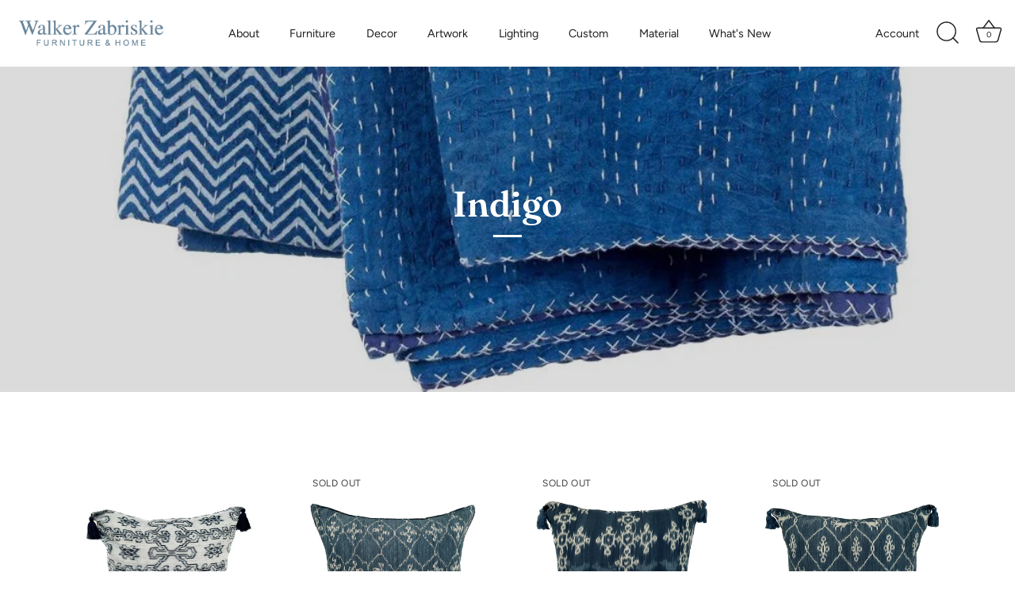

--- FILE ---
content_type: text/html; charset=utf-8
request_url: https://www.walkerzabriskie.com/collections/indigo?page=2
body_size: 21968
content:
<!doctype html>
<html class="no-js" lang="en">
<head>
  <!-- Showcase 6.0.0 -->

  <meta charset="utf-8" />
<meta name="viewport" content="width=device-width,initial-scale=1.0" />
<meta http-equiv="X-UA-Compatible" content="IE=edge">

<link rel="preconnect" href="https://cdn.shopify.com" crossorigin>
<link rel="preconnect" href="https://fonts.shopify.com" crossorigin>
<link rel="preconnect" href="https://monorail-edge.shopifysvc.com"><link rel="preload" as="font" href="//www.walkerzabriskie.com/cdn/fonts/figtree/figtree_n4.3c0838aba1701047e60be6a99a1b0a40ce9b8419.woff2" type="font/woff2" crossorigin><link rel="preload" as="font" href="//www.walkerzabriskie.com/cdn/fonts/figtree/figtree_n4.3c0838aba1701047e60be6a99a1b0a40ce9b8419.woff2" type="font/woff2" crossorigin><link rel="preload" as="font" href="//www.walkerzabriskie.com/cdn/fonts/fraunces/fraunces_n6.69791a9f00600e5a1e56a6f64efc9d10a28b9c92.woff2" type="font/woff2" crossorigin><link rel="preload" as="font" href="//www.walkerzabriskie.com/cdn/fonts/jost/jost_n4.d47a1b6347ce4a4c9f437608011273009d91f2b7.woff2" type="font/woff2" crossorigin><link rel="preload" href="//www.walkerzabriskie.com/cdn/shop/t/10/assets/vendor.min.js?v=36987075639955835061678741957" as="script">
<link rel="preload" href="//www.walkerzabriskie.com/cdn/shop/t/10/assets/theme.js?v=80692726413235377711678741957" as="script"><link rel="canonical" href="https://www.walkerzabriskie.com/collections/indigo?page=2" />
<style>
    @font-face {
  font-family: Figtree;
  font-weight: 400;
  font-style: normal;
  font-display: swap;
  src: url("//www.walkerzabriskie.com/cdn/fonts/figtree/figtree_n4.3c0838aba1701047e60be6a99a1b0a40ce9b8419.woff2") format("woff2"),
       url("//www.walkerzabriskie.com/cdn/fonts/figtree/figtree_n4.c0575d1db21fc3821f17fd6617d3dee552312137.woff") format("woff");
}

    @font-face {
  font-family: Figtree;
  font-weight: 500;
  font-style: normal;
  font-display: swap;
  src: url("//www.walkerzabriskie.com/cdn/fonts/figtree/figtree_n5.3b6b7df38aa5986536945796e1f947445832047c.woff2") format("woff2"),
       url("//www.walkerzabriskie.com/cdn/fonts/figtree/figtree_n5.f26bf6dcae278b0ed902605f6605fa3338e81dab.woff") format("woff");
}

    @font-face {
  font-family: Figtree;
  font-weight: 600;
  font-style: normal;
  font-display: swap;
  src: url("//www.walkerzabriskie.com/cdn/fonts/figtree/figtree_n6.9d1ea52bb49a0a86cfd1b0383d00f83d3fcc14de.woff2") format("woff2"),
       url("//www.walkerzabriskie.com/cdn/fonts/figtree/figtree_n6.f0fcdea525a0e47b2ae4ab645832a8e8a96d31d3.woff") format("woff");
}

    @font-face {
  font-family: Figtree;
  font-weight: 700;
  font-style: normal;
  font-display: swap;
  src: url("//www.walkerzabriskie.com/cdn/fonts/figtree/figtree_n7.2fd9bfe01586148e644724096c9d75e8c7a90e55.woff2") format("woff2"),
       url("//www.walkerzabriskie.com/cdn/fonts/figtree/figtree_n7.ea05de92d862f9594794ab281c4c3a67501ef5fc.woff") format("woff");
}

    @font-face {
  font-family: Figtree;
  font-weight: 400;
  font-style: italic;
  font-display: swap;
  src: url("//www.walkerzabriskie.com/cdn/fonts/figtree/figtree_i4.89f7a4275c064845c304a4cf8a4a586060656db2.woff2") format("woff2"),
       url("//www.walkerzabriskie.com/cdn/fonts/figtree/figtree_i4.6f955aaaafc55a22ffc1f32ecf3756859a5ad3e2.woff") format("woff");
}

    @font-face {
  font-family: Figtree;
  font-weight: 700;
  font-style: italic;
  font-display: swap;
  src: url("//www.walkerzabriskie.com/cdn/fonts/figtree/figtree_i7.06add7096a6f2ab742e09ec7e498115904eda1fe.woff2") format("woff2"),
       url("//www.walkerzabriskie.com/cdn/fonts/figtree/figtree_i7.ee584b5fcaccdbb5518c0228158941f8df81b101.woff") format("woff");
}

    @font-face {
  font-family: Fraunces;
  font-weight: 600;
  font-style: normal;
  font-display: swap;
  src: url("//www.walkerzabriskie.com/cdn/fonts/fraunces/fraunces_n6.69791a9f00600e5a1e56a6f64efc9d10a28b9c92.woff2") format("woff2"),
       url("//www.walkerzabriskie.com/cdn/fonts/fraunces/fraunces_n6.e87d336d46d99db17df56f1dc77d222effffa1f3.woff") format("woff");
}

    @font-face {
  font-family: Figtree;
  font-weight: 400;
  font-style: normal;
  font-display: swap;
  src: url("//www.walkerzabriskie.com/cdn/fonts/figtree/figtree_n4.3c0838aba1701047e60be6a99a1b0a40ce9b8419.woff2") format("woff2"),
       url("//www.walkerzabriskie.com/cdn/fonts/figtree/figtree_n4.c0575d1db21fc3821f17fd6617d3dee552312137.woff") format("woff");
}

    @font-face {
  font-family: Jost;
  font-weight: 400;
  font-style: normal;
  font-display: swap;
  src: url("//www.walkerzabriskie.com/cdn/fonts/jost/jost_n4.d47a1b6347ce4a4c9f437608011273009d91f2b7.woff2") format("woff2"),
       url("//www.walkerzabriskie.com/cdn/fonts/jost/jost_n4.791c46290e672b3f85c3d1c651ef2efa3819eadd.woff") format("woff");
}

  </style>

  <meta name="theme-color" content="#212121">

  <title>
    Indigo &ndash; Page 2 &ndash; Walker Zabriskie Furniture
  </title>

  <meta property="og:site_name" content="Walker Zabriskie Furniture">
<meta property="og:url" content="https://www.walkerzabriskie.com/collections/indigo?page=2">
<meta property="og:title" content="Indigo">
<meta property="og:type" content="product.group">
<meta property="og:description" content="Since 1993, Walker Zabriskie has brought his signature &amp; diverse collection to Palm Beach&#39;s Historical Worth Avenue. Known for his unique style &amp; creativity, Walker travels the world to bring cultural beauty and fine elegance to your home today. Enjoy his signature custom furniture &amp; home accessories line &amp; more..."><meta property="og:image" content="http://www.walkerzabriskie.com/cdn/shop/collections/Screen_Shot_2023-04-16_at_12.47.39_PM_1200x1200.png?v=1723479460">
  <meta property="og:image:secure_url" content="https://www.walkerzabriskie.com/cdn/shop/collections/Screen_Shot_2023-04-16_at_12.47.39_PM_1200x1200.png?v=1723479460">
  <meta property="og:image:width" content="1068">
  <meta property="og:image:height" content="442"><meta name="twitter:card" content="summary_large_image">
<meta name="twitter:title" content="Indigo">
<meta name="twitter:description" content="Since 1993, Walker Zabriskie has brought his signature &amp; diverse collection to Palm Beach&#39;s Historical Worth Avenue. Known for his unique style &amp; creativity, Walker travels the world to bring cultural beauty and fine elegance to your home today. Enjoy his signature custom furniture &amp; home accessories line &amp; more...">


  <style data-shopify>
    :root {
      --viewport-height: 100vh;
      --viewport-height-first-section: 100vh;
      --nav-height: 0;
    }
  </style>

  <link href="//www.walkerzabriskie.com/cdn/shop/t/10/assets/styles.css?v=152601127620493817921759332755" rel="stylesheet" type="text/css" media="all" />

  <script>window.performance && window.performance.mark && window.performance.mark('shopify.content_for_header.start');</script><meta id="shopify-digital-wallet" name="shopify-digital-wallet" content="/7212997/digital_wallets/dialog">
<meta name="shopify-checkout-api-token" content="cf63623eef84a28a93de4da2a7add077">
<link rel="alternate" type="application/atom+xml" title="Feed" href="/collections/indigo.atom" />
<link rel="prev" href="/collections/indigo?page=1">
<link rel="alternate" type="application/json+oembed" href="https://www.walkerzabriskie.com/collections/indigo.oembed?page=2">
<script async="async" src="/checkouts/internal/preloads.js?locale=en-US"></script>
<link rel="preconnect" href="https://shop.app" crossorigin="anonymous">
<script async="async" src="https://shop.app/checkouts/internal/preloads.js?locale=en-US&shop_id=7212997" crossorigin="anonymous"></script>
<script id="apple-pay-shop-capabilities" type="application/json">{"shopId":7212997,"countryCode":"US","currencyCode":"USD","merchantCapabilities":["supports3DS"],"merchantId":"gid:\/\/shopify\/Shop\/7212997","merchantName":"Walker Zabriskie Furniture","requiredBillingContactFields":["postalAddress","email","phone"],"requiredShippingContactFields":["postalAddress","email","phone"],"shippingType":"shipping","supportedNetworks":["visa","masterCard","amex","discover","elo","jcb"],"total":{"type":"pending","label":"Walker Zabriskie Furniture","amount":"1.00"},"shopifyPaymentsEnabled":true,"supportsSubscriptions":true}</script>
<script id="shopify-features" type="application/json">{"accessToken":"cf63623eef84a28a93de4da2a7add077","betas":["rich-media-storefront-analytics"],"domain":"www.walkerzabriskie.com","predictiveSearch":true,"shopId":7212997,"locale":"en"}</script>
<script>var Shopify = Shopify || {};
Shopify.shop = "walker-zabriskie.myshopify.com";
Shopify.locale = "en";
Shopify.currency = {"active":"USD","rate":"1.0"};
Shopify.country = "US";
Shopify.theme = {"name":"Showcase","id":136644198630,"schema_name":"Showcase","schema_version":"6.0.0","theme_store_id":677,"role":"main"};
Shopify.theme.handle = "null";
Shopify.theme.style = {"id":null,"handle":null};
Shopify.cdnHost = "www.walkerzabriskie.com/cdn";
Shopify.routes = Shopify.routes || {};
Shopify.routes.root = "/";</script>
<script type="module">!function(o){(o.Shopify=o.Shopify||{}).modules=!0}(window);</script>
<script>!function(o){function n(){var o=[];function n(){o.push(Array.prototype.slice.apply(arguments))}return n.q=o,n}var t=o.Shopify=o.Shopify||{};t.loadFeatures=n(),t.autoloadFeatures=n()}(window);</script>
<script>
  window.ShopifyPay = window.ShopifyPay || {};
  window.ShopifyPay.apiHost = "shop.app\/pay";
  window.ShopifyPay.redirectState = null;
</script>
<script id="shop-js-analytics" type="application/json">{"pageType":"collection"}</script>
<script defer="defer" async type="module" src="//www.walkerzabriskie.com/cdn/shopifycloud/shop-js/modules/v2/client.init-shop-cart-sync_BdyHc3Nr.en.esm.js"></script>
<script defer="defer" async type="module" src="//www.walkerzabriskie.com/cdn/shopifycloud/shop-js/modules/v2/chunk.common_Daul8nwZ.esm.js"></script>
<script type="module">
  await import("//www.walkerzabriskie.com/cdn/shopifycloud/shop-js/modules/v2/client.init-shop-cart-sync_BdyHc3Nr.en.esm.js");
await import("//www.walkerzabriskie.com/cdn/shopifycloud/shop-js/modules/v2/chunk.common_Daul8nwZ.esm.js");

  window.Shopify.SignInWithShop?.initShopCartSync?.({"fedCMEnabled":true,"windoidEnabled":true});

</script>
<script>
  window.Shopify = window.Shopify || {};
  if (!window.Shopify.featureAssets) window.Shopify.featureAssets = {};
  window.Shopify.featureAssets['shop-js'] = {"shop-cart-sync":["modules/v2/client.shop-cart-sync_QYOiDySF.en.esm.js","modules/v2/chunk.common_Daul8nwZ.esm.js"],"init-fed-cm":["modules/v2/client.init-fed-cm_DchLp9rc.en.esm.js","modules/v2/chunk.common_Daul8nwZ.esm.js"],"shop-button":["modules/v2/client.shop-button_OV7bAJc5.en.esm.js","modules/v2/chunk.common_Daul8nwZ.esm.js"],"init-windoid":["modules/v2/client.init-windoid_DwxFKQ8e.en.esm.js","modules/v2/chunk.common_Daul8nwZ.esm.js"],"shop-cash-offers":["modules/v2/client.shop-cash-offers_DWtL6Bq3.en.esm.js","modules/v2/chunk.common_Daul8nwZ.esm.js","modules/v2/chunk.modal_CQq8HTM6.esm.js"],"shop-toast-manager":["modules/v2/client.shop-toast-manager_CX9r1SjA.en.esm.js","modules/v2/chunk.common_Daul8nwZ.esm.js"],"init-shop-email-lookup-coordinator":["modules/v2/client.init-shop-email-lookup-coordinator_UhKnw74l.en.esm.js","modules/v2/chunk.common_Daul8nwZ.esm.js"],"pay-button":["modules/v2/client.pay-button_DzxNnLDY.en.esm.js","modules/v2/chunk.common_Daul8nwZ.esm.js"],"avatar":["modules/v2/client.avatar_BTnouDA3.en.esm.js"],"init-shop-cart-sync":["modules/v2/client.init-shop-cart-sync_BdyHc3Nr.en.esm.js","modules/v2/chunk.common_Daul8nwZ.esm.js"],"shop-login-button":["modules/v2/client.shop-login-button_D8B466_1.en.esm.js","modules/v2/chunk.common_Daul8nwZ.esm.js","modules/v2/chunk.modal_CQq8HTM6.esm.js"],"init-customer-accounts-sign-up":["modules/v2/client.init-customer-accounts-sign-up_C8fpPm4i.en.esm.js","modules/v2/client.shop-login-button_D8B466_1.en.esm.js","modules/v2/chunk.common_Daul8nwZ.esm.js","modules/v2/chunk.modal_CQq8HTM6.esm.js"],"init-shop-for-new-customer-accounts":["modules/v2/client.init-shop-for-new-customer-accounts_CVTO0Ztu.en.esm.js","modules/v2/client.shop-login-button_D8B466_1.en.esm.js","modules/v2/chunk.common_Daul8nwZ.esm.js","modules/v2/chunk.modal_CQq8HTM6.esm.js"],"init-customer-accounts":["modules/v2/client.init-customer-accounts_dRgKMfrE.en.esm.js","modules/v2/client.shop-login-button_D8B466_1.en.esm.js","modules/v2/chunk.common_Daul8nwZ.esm.js","modules/v2/chunk.modal_CQq8HTM6.esm.js"],"shop-follow-button":["modules/v2/client.shop-follow-button_CkZpjEct.en.esm.js","modules/v2/chunk.common_Daul8nwZ.esm.js","modules/v2/chunk.modal_CQq8HTM6.esm.js"],"lead-capture":["modules/v2/client.lead-capture_BntHBhfp.en.esm.js","modules/v2/chunk.common_Daul8nwZ.esm.js","modules/v2/chunk.modal_CQq8HTM6.esm.js"],"checkout-modal":["modules/v2/client.checkout-modal_CfxcYbTm.en.esm.js","modules/v2/chunk.common_Daul8nwZ.esm.js","modules/v2/chunk.modal_CQq8HTM6.esm.js"],"shop-login":["modules/v2/client.shop-login_Da4GZ2H6.en.esm.js","modules/v2/chunk.common_Daul8nwZ.esm.js","modules/v2/chunk.modal_CQq8HTM6.esm.js"],"payment-terms":["modules/v2/client.payment-terms_MV4M3zvL.en.esm.js","modules/v2/chunk.common_Daul8nwZ.esm.js","modules/v2/chunk.modal_CQq8HTM6.esm.js"]};
</script>
<script>(function() {
  var isLoaded = false;
  function asyncLoad() {
    if (isLoaded) return;
    isLoaded = true;
    var urls = ["https:\/\/chimpstatic.com\/mcjs-connected\/js\/users\/ae43f6d9825de3a2aec5f318a\/b1ec755bed7e5a255dd36e137.js?shop=walker-zabriskie.myshopify.com","https:\/\/a.mailmunch.co\/widgets\/site-1067449-f403f2c5e6ca0da8d263b551e8d17ab77cb4b9da.js?shop=walker-zabriskie.myshopify.com"];
    for (var i = 0; i < urls.length; i++) {
      var s = document.createElement('script');
      s.type = 'text/javascript';
      s.async = true;
      s.src = urls[i];
      var x = document.getElementsByTagName('script')[0];
      x.parentNode.insertBefore(s, x);
    }
  };
  if(window.attachEvent) {
    window.attachEvent('onload', asyncLoad);
  } else {
    window.addEventListener('load', asyncLoad, false);
  }
})();</script>
<script id="__st">var __st={"a":7212997,"offset":-18000,"reqid":"61a7fc8d-e8cd-4171-af21-dcda9be1b771-1769002473","pageurl":"www.walkerzabriskie.com\/collections\/indigo?page=2","u":"02667e892427","p":"collection","rtyp":"collection","rid":397261570278};</script>
<script>window.ShopifyPaypalV4VisibilityTracking = true;</script>
<script id="captcha-bootstrap">!function(){'use strict';const t='contact',e='account',n='new_comment',o=[[t,t],['blogs',n],['comments',n],[t,'customer']],c=[[e,'customer_login'],[e,'guest_login'],[e,'recover_customer_password'],[e,'create_customer']],r=t=>t.map((([t,e])=>`form[action*='/${t}']:not([data-nocaptcha='true']) input[name='form_type'][value='${e}']`)).join(','),a=t=>()=>t?[...document.querySelectorAll(t)].map((t=>t.form)):[];function s(){const t=[...o],e=r(t);return a(e)}const i='password',u='form_key',d=['recaptcha-v3-token','g-recaptcha-response','h-captcha-response',i],f=()=>{try{return window.sessionStorage}catch{return}},m='__shopify_v',_=t=>t.elements[u];function p(t,e,n=!1){try{const o=window.sessionStorage,c=JSON.parse(o.getItem(e)),{data:r}=function(t){const{data:e,action:n}=t;return t[m]||n?{data:e,action:n}:{data:t,action:n}}(c);for(const[e,n]of Object.entries(r))t.elements[e]&&(t.elements[e].value=n);n&&o.removeItem(e)}catch(o){console.error('form repopulation failed',{error:o})}}const l='form_type',E='cptcha';function T(t){t.dataset[E]=!0}const w=window,h=w.document,L='Shopify',v='ce_forms',y='captcha';let A=!1;((t,e)=>{const n=(g='f06e6c50-85a8-45c8-87d0-21a2b65856fe',I='https://cdn.shopify.com/shopifycloud/storefront-forms-hcaptcha/ce_storefront_forms_captcha_hcaptcha.v1.5.2.iife.js',D={infoText:'Protected by hCaptcha',privacyText:'Privacy',termsText:'Terms'},(t,e,n)=>{const o=w[L][v],c=o.bindForm;if(c)return c(t,g,e,D).then(n);var r;o.q.push([[t,g,e,D],n]),r=I,A||(h.body.append(Object.assign(h.createElement('script'),{id:'captcha-provider',async:!0,src:r})),A=!0)});var g,I,D;w[L]=w[L]||{},w[L][v]=w[L][v]||{},w[L][v].q=[],w[L][y]=w[L][y]||{},w[L][y].protect=function(t,e){n(t,void 0,e),T(t)},Object.freeze(w[L][y]),function(t,e,n,w,h,L){const[v,y,A,g]=function(t,e,n){const i=e?o:[],u=t?c:[],d=[...i,...u],f=r(d),m=r(i),_=r(d.filter((([t,e])=>n.includes(e))));return[a(f),a(m),a(_),s()]}(w,h,L),I=t=>{const e=t.target;return e instanceof HTMLFormElement?e:e&&e.form},D=t=>v().includes(t);t.addEventListener('submit',(t=>{const e=I(t);if(!e)return;const n=D(e)&&!e.dataset.hcaptchaBound&&!e.dataset.recaptchaBound,o=_(e),c=g().includes(e)&&(!o||!o.value);(n||c)&&t.preventDefault(),c&&!n&&(function(t){try{if(!f())return;!function(t){const e=f();if(!e)return;const n=_(t);if(!n)return;const o=n.value;o&&e.removeItem(o)}(t);const e=Array.from(Array(32),(()=>Math.random().toString(36)[2])).join('');!function(t,e){_(t)||t.append(Object.assign(document.createElement('input'),{type:'hidden',name:u})),t.elements[u].value=e}(t,e),function(t,e){const n=f();if(!n)return;const o=[...t.querySelectorAll(`input[type='${i}']`)].map((({name:t})=>t)),c=[...d,...o],r={};for(const[a,s]of new FormData(t).entries())c.includes(a)||(r[a]=s);n.setItem(e,JSON.stringify({[m]:1,action:t.action,data:r}))}(t,e)}catch(e){console.error('failed to persist form',e)}}(e),e.submit())}));const S=(t,e)=>{t&&!t.dataset[E]&&(n(t,e.some((e=>e===t))),T(t))};for(const o of['focusin','change'])t.addEventListener(o,(t=>{const e=I(t);D(e)&&S(e,y())}));const B=e.get('form_key'),M=e.get(l),P=B&&M;t.addEventListener('DOMContentLoaded',(()=>{const t=y();if(P)for(const e of t)e.elements[l].value===M&&p(e,B);[...new Set([...A(),...v().filter((t=>'true'===t.dataset.shopifyCaptcha))])].forEach((e=>S(e,t)))}))}(h,new URLSearchParams(w.location.search),n,t,e,['guest_login'])})(!0,!0)}();</script>
<script integrity="sha256-4kQ18oKyAcykRKYeNunJcIwy7WH5gtpwJnB7kiuLZ1E=" data-source-attribution="shopify.loadfeatures" defer="defer" src="//www.walkerzabriskie.com/cdn/shopifycloud/storefront/assets/storefront/load_feature-a0a9edcb.js" crossorigin="anonymous"></script>
<script crossorigin="anonymous" defer="defer" src="//www.walkerzabriskie.com/cdn/shopifycloud/storefront/assets/shopify_pay/storefront-65b4c6d7.js?v=20250812"></script>
<script data-source-attribution="shopify.dynamic_checkout.dynamic.init">var Shopify=Shopify||{};Shopify.PaymentButton=Shopify.PaymentButton||{isStorefrontPortableWallets:!0,init:function(){window.Shopify.PaymentButton.init=function(){};var t=document.createElement("script");t.src="https://www.walkerzabriskie.com/cdn/shopifycloud/portable-wallets/latest/portable-wallets.en.js",t.type="module",document.head.appendChild(t)}};
</script>
<script data-source-attribution="shopify.dynamic_checkout.buyer_consent">
  function portableWalletsHideBuyerConsent(e){var t=document.getElementById("shopify-buyer-consent"),n=document.getElementById("shopify-subscription-policy-button");t&&n&&(t.classList.add("hidden"),t.setAttribute("aria-hidden","true"),n.removeEventListener("click",e))}function portableWalletsShowBuyerConsent(e){var t=document.getElementById("shopify-buyer-consent"),n=document.getElementById("shopify-subscription-policy-button");t&&n&&(t.classList.remove("hidden"),t.removeAttribute("aria-hidden"),n.addEventListener("click",e))}window.Shopify?.PaymentButton&&(window.Shopify.PaymentButton.hideBuyerConsent=portableWalletsHideBuyerConsent,window.Shopify.PaymentButton.showBuyerConsent=portableWalletsShowBuyerConsent);
</script>
<script data-source-attribution="shopify.dynamic_checkout.cart.bootstrap">document.addEventListener("DOMContentLoaded",(function(){function t(){return document.querySelector("shopify-accelerated-checkout-cart, shopify-accelerated-checkout")}if(t())Shopify.PaymentButton.init();else{new MutationObserver((function(e,n){t()&&(Shopify.PaymentButton.init(),n.disconnect())})).observe(document.body,{childList:!0,subtree:!0})}}));
</script>
<link id="shopify-accelerated-checkout-styles" rel="stylesheet" media="screen" href="https://www.walkerzabriskie.com/cdn/shopifycloud/portable-wallets/latest/accelerated-checkout-backwards-compat.css" crossorigin="anonymous">
<style id="shopify-accelerated-checkout-cart">
        #shopify-buyer-consent {
  margin-top: 1em;
  display: inline-block;
  width: 100%;
}

#shopify-buyer-consent.hidden {
  display: none;
}

#shopify-subscription-policy-button {
  background: none;
  border: none;
  padding: 0;
  text-decoration: underline;
  font-size: inherit;
  cursor: pointer;
}

#shopify-subscription-policy-button::before {
  box-shadow: none;
}

      </style>

<script>window.performance && window.performance.mark && window.performance.mark('shopify.content_for_header.end');</script>

  <script>
    document.documentElement.className = document.documentElement.className.replace('no-js', 'js');
    window.theme = window.theme || {};
    
      theme.money_format_with_code_preference = "$ {{amount}}";
    
    theme.money_format = "$ {{amount}}";
    theme.money_container = '.theme-money';
    theme.strings = {
      previous: "Previous",
      next: "Next",
      close: "Close",
      addressError: "Error looking up that address",
      addressNoResults: "No results for that address",
      addressQueryLimit: "You have exceeded the Google API usage limit. Consider upgrading to a \u003ca href=\"https:\/\/developers.google.com\/maps\/premium\/usage-limits\"\u003ePremium Plan\u003c\/a\u003e.",
      authError: "There was a problem authenticating your Google Maps API Key.",
      back: "Back",
      cartConfirmation: "You must agree to the terms and conditions before continuing.",
      loadMore: "Load more",
      infiniteScrollNoMore: "No more results",
      priceNonExistent: "Unavailable",
      buttonDefault: "Add to Cart",
      buttonPreorder: "Pre-order",
      buttonNoStock: "Out of stock",
      buttonNoVariant: "Unavailable",
      variantNoStock: "Sold out",
      unitPriceSeparator: " \/ ",
      colorBoxPrevious: "Previous",
      colorBoxNext: "Next",
      colorBoxClose: "Close",
      navigateHome: "Home",
      productAddingToCart: "Adding",
      productAddedToCart: "Added to cart",
      popupWasAdded: "was added to your cart",
      popupCheckout: "Checkout",
      popupContinueShopping: "Continue shopping",
      onlyXLeft: "[[ quantity ]] in stock",
      priceSoldOut: "Sold Out",
      inventoryLowStock: "Low stock",
      inventoryInStock: "In stock",
      loading: "Loading...",
      viewCart: "View cart",
      page: "Page {{ page }}",
      imageSlider: "Image slider",
      clearAll: "Clear all"
    };
    theme.routes = {
      root_url: '/',
      cart_url: '/cart',
      cart_add_url: '/cart/add',
      checkout: '/checkout'
    };
    theme.settings = {
      animationEnabledDesktop: true,
      animationEnabledMobile: true
    };

    theme.checkViewportFillers = function(){
      var toggleState = false;
      var elPageContent = document.getElementById('page-content');
      if(elPageContent) {
        var elOverlapSection = elPageContent.querySelector('.header-overlap-section');
        if (elOverlapSection) {
          var padding = parseInt(getComputedStyle(elPageContent).getPropertyValue('padding-top'));
          toggleState = ((Math.round(elOverlapSection.offsetTop) - padding) === 0);
        }
      }
      if(toggleState) {
        document.getElementsByTagName('body')[0].classList.add('header-section-overlap');
      } else {
        document.getElementsByTagName('body')[0].classList.remove('header-section-overlap');
      }
    };

    theme.assessAltLogo = function(){
      var elsOverlappers = document.querySelectorAll('.needs-alt-logo');
      var useAltLogo = false;
      if(elsOverlappers.length) {
        var elSiteControl = document.querySelector('#site-control');
        var elSiteControlInner = document.querySelector('#site-control .site-control__inner');
        var headerMid = elSiteControlInner.offsetTop + elSiteControl.offsetTop + elSiteControlInner.offsetHeight / 2;
        Array.prototype.forEach.call(elsOverlappers, function(el, i){
          var thisTop = el.getBoundingClientRect().top;
          var thisBottom = thisTop + el.offsetHeight;
          if(headerMid > thisTop && headerMid < thisBottom) {
            useAltLogo = true;
            return false;
          }
        });
      }
      if(useAltLogo) {
        document.getElementsByTagName('body')[0].classList.add('use-alt-logo');
      } else {
        document.getElementsByTagName('body')[0].classList.remove('use-alt-logo');
      }
    };
  </script>
<script src="https://cdn.shopify.com/extensions/19689677-6488-4a31-adf3-fcf4359c5fd9/forms-2295/assets/shopify-forms-loader.js" type="text/javascript" defer="defer"></script>
<link href="https://monorail-edge.shopifysvc.com" rel="dns-prefetch">
<script>(function(){if ("sendBeacon" in navigator && "performance" in window) {try {var session_token_from_headers = performance.getEntriesByType('navigation')[0].serverTiming.find(x => x.name == '_s').description;} catch {var session_token_from_headers = undefined;}var session_cookie_matches = document.cookie.match(/_shopify_s=([^;]*)/);var session_token_from_cookie = session_cookie_matches && session_cookie_matches.length === 2 ? session_cookie_matches[1] : "";var session_token = session_token_from_headers || session_token_from_cookie || "";function handle_abandonment_event(e) {var entries = performance.getEntries().filter(function(entry) {return /monorail-edge.shopifysvc.com/.test(entry.name);});if (!window.abandonment_tracked && entries.length === 0) {window.abandonment_tracked = true;var currentMs = Date.now();var navigation_start = performance.timing.navigationStart;var payload = {shop_id: 7212997,url: window.location.href,navigation_start,duration: currentMs - navigation_start,session_token,page_type: "collection"};window.navigator.sendBeacon("https://monorail-edge.shopifysvc.com/v1/produce", JSON.stringify({schema_id: "online_store_buyer_site_abandonment/1.1",payload: payload,metadata: {event_created_at_ms: currentMs,event_sent_at_ms: currentMs}}));}}window.addEventListener('pagehide', handle_abandonment_event);}}());</script>
<script id="web-pixels-manager-setup">(function e(e,d,r,n,o){if(void 0===o&&(o={}),!Boolean(null===(a=null===(i=window.Shopify)||void 0===i?void 0:i.analytics)||void 0===a?void 0:a.replayQueue)){var i,a;window.Shopify=window.Shopify||{};var t=window.Shopify;t.analytics=t.analytics||{};var s=t.analytics;s.replayQueue=[],s.publish=function(e,d,r){return s.replayQueue.push([e,d,r]),!0};try{self.performance.mark("wpm:start")}catch(e){}var l=function(){var e={modern:/Edge?\/(1{2}[4-9]|1[2-9]\d|[2-9]\d{2}|\d{4,})\.\d+(\.\d+|)|Firefox\/(1{2}[4-9]|1[2-9]\d|[2-9]\d{2}|\d{4,})\.\d+(\.\d+|)|Chrom(ium|e)\/(9{2}|\d{3,})\.\d+(\.\d+|)|(Maci|X1{2}).+ Version\/(15\.\d+|(1[6-9]|[2-9]\d|\d{3,})\.\d+)([,.]\d+|)( \(\w+\)|)( Mobile\/\w+|) Safari\/|Chrome.+OPR\/(9{2}|\d{3,})\.\d+\.\d+|(CPU[ +]OS|iPhone[ +]OS|CPU[ +]iPhone|CPU IPhone OS|CPU iPad OS)[ +]+(15[._]\d+|(1[6-9]|[2-9]\d|\d{3,})[._]\d+)([._]\d+|)|Android:?[ /-](13[3-9]|1[4-9]\d|[2-9]\d{2}|\d{4,})(\.\d+|)(\.\d+|)|Android.+Firefox\/(13[5-9]|1[4-9]\d|[2-9]\d{2}|\d{4,})\.\d+(\.\d+|)|Android.+Chrom(ium|e)\/(13[3-9]|1[4-9]\d|[2-9]\d{2}|\d{4,})\.\d+(\.\d+|)|SamsungBrowser\/([2-9]\d|\d{3,})\.\d+/,legacy:/Edge?\/(1[6-9]|[2-9]\d|\d{3,})\.\d+(\.\d+|)|Firefox\/(5[4-9]|[6-9]\d|\d{3,})\.\d+(\.\d+|)|Chrom(ium|e)\/(5[1-9]|[6-9]\d|\d{3,})\.\d+(\.\d+|)([\d.]+$|.*Safari\/(?![\d.]+ Edge\/[\d.]+$))|(Maci|X1{2}).+ Version\/(10\.\d+|(1[1-9]|[2-9]\d|\d{3,})\.\d+)([,.]\d+|)( \(\w+\)|)( Mobile\/\w+|) Safari\/|Chrome.+OPR\/(3[89]|[4-9]\d|\d{3,})\.\d+\.\d+|(CPU[ +]OS|iPhone[ +]OS|CPU[ +]iPhone|CPU IPhone OS|CPU iPad OS)[ +]+(10[._]\d+|(1[1-9]|[2-9]\d|\d{3,})[._]\d+)([._]\d+|)|Android:?[ /-](13[3-9]|1[4-9]\d|[2-9]\d{2}|\d{4,})(\.\d+|)(\.\d+|)|Mobile Safari.+OPR\/([89]\d|\d{3,})\.\d+\.\d+|Android.+Firefox\/(13[5-9]|1[4-9]\d|[2-9]\d{2}|\d{4,})\.\d+(\.\d+|)|Android.+Chrom(ium|e)\/(13[3-9]|1[4-9]\d|[2-9]\d{2}|\d{4,})\.\d+(\.\d+|)|Android.+(UC? ?Browser|UCWEB|U3)[ /]?(15\.([5-9]|\d{2,})|(1[6-9]|[2-9]\d|\d{3,})\.\d+)\.\d+|SamsungBrowser\/(5\.\d+|([6-9]|\d{2,})\.\d+)|Android.+MQ{2}Browser\/(14(\.(9|\d{2,})|)|(1[5-9]|[2-9]\d|\d{3,})(\.\d+|))(\.\d+|)|K[Aa][Ii]OS\/(3\.\d+|([4-9]|\d{2,})\.\d+)(\.\d+|)/},d=e.modern,r=e.legacy,n=navigator.userAgent;return n.match(d)?"modern":n.match(r)?"legacy":"unknown"}(),u="modern"===l?"modern":"legacy",c=(null!=n?n:{modern:"",legacy:""})[u],f=function(e){return[e.baseUrl,"/wpm","/b",e.hashVersion,"modern"===e.buildTarget?"m":"l",".js"].join("")}({baseUrl:d,hashVersion:r,buildTarget:u}),m=function(e){var d=e.version,r=e.bundleTarget,n=e.surface,o=e.pageUrl,i=e.monorailEndpoint;return{emit:function(e){var a=e.status,t=e.errorMsg,s=(new Date).getTime(),l=JSON.stringify({metadata:{event_sent_at_ms:s},events:[{schema_id:"web_pixels_manager_load/3.1",payload:{version:d,bundle_target:r,page_url:o,status:a,surface:n,error_msg:t},metadata:{event_created_at_ms:s}}]});if(!i)return console&&console.warn&&console.warn("[Web Pixels Manager] No Monorail endpoint provided, skipping logging."),!1;try{return self.navigator.sendBeacon.bind(self.navigator)(i,l)}catch(e){}var u=new XMLHttpRequest;try{return u.open("POST",i,!0),u.setRequestHeader("Content-Type","text/plain"),u.send(l),!0}catch(e){return console&&console.warn&&console.warn("[Web Pixels Manager] Got an unhandled error while logging to Monorail."),!1}}}}({version:r,bundleTarget:l,surface:e.surface,pageUrl:self.location.href,monorailEndpoint:e.monorailEndpoint});try{o.browserTarget=l,function(e){var d=e.src,r=e.async,n=void 0===r||r,o=e.onload,i=e.onerror,a=e.sri,t=e.scriptDataAttributes,s=void 0===t?{}:t,l=document.createElement("script"),u=document.querySelector("head"),c=document.querySelector("body");if(l.async=n,l.src=d,a&&(l.integrity=a,l.crossOrigin="anonymous"),s)for(var f in s)if(Object.prototype.hasOwnProperty.call(s,f))try{l.dataset[f]=s[f]}catch(e){}if(o&&l.addEventListener("load",o),i&&l.addEventListener("error",i),u)u.appendChild(l);else{if(!c)throw new Error("Did not find a head or body element to append the script");c.appendChild(l)}}({src:f,async:!0,onload:function(){if(!function(){var e,d;return Boolean(null===(d=null===(e=window.Shopify)||void 0===e?void 0:e.analytics)||void 0===d?void 0:d.initialized)}()){var d=window.webPixelsManager.init(e)||void 0;if(d){var r=window.Shopify.analytics;r.replayQueue.forEach((function(e){var r=e[0],n=e[1],o=e[2];d.publishCustomEvent(r,n,o)})),r.replayQueue=[],r.publish=d.publishCustomEvent,r.visitor=d.visitor,r.initialized=!0}}},onerror:function(){return m.emit({status:"failed",errorMsg:"".concat(f," has failed to load")})},sri:function(e){var d=/^sha384-[A-Za-z0-9+/=]+$/;return"string"==typeof e&&d.test(e)}(c)?c:"",scriptDataAttributes:o}),m.emit({status:"loading"})}catch(e){m.emit({status:"failed",errorMsg:(null==e?void 0:e.message)||"Unknown error"})}}})({shopId: 7212997,storefrontBaseUrl: "https://www.walkerzabriskie.com",extensionsBaseUrl: "https://extensions.shopifycdn.com/cdn/shopifycloud/web-pixels-manager",monorailEndpoint: "https://monorail-edge.shopifysvc.com/unstable/produce_batch",surface: "storefront-renderer",enabledBetaFlags: ["2dca8a86"],webPixelsConfigList: [{"id":"126845158","configuration":"{\"pixel_id\":\"139749967598055\",\"pixel_type\":\"facebook_pixel\",\"metaapp_system_user_token\":\"-\"}","eventPayloadVersion":"v1","runtimeContext":"OPEN","scriptVersion":"ca16bc87fe92b6042fbaa3acc2fbdaa6","type":"APP","apiClientId":2329312,"privacyPurposes":["ANALYTICS","MARKETING","SALE_OF_DATA"],"dataSharingAdjustments":{"protectedCustomerApprovalScopes":["read_customer_address","read_customer_email","read_customer_name","read_customer_personal_data","read_customer_phone"]}},{"id":"69763302","configuration":"{\"tagID\":\"2613917292274\"}","eventPayloadVersion":"v1","runtimeContext":"STRICT","scriptVersion":"18031546ee651571ed29edbe71a3550b","type":"APP","apiClientId":3009811,"privacyPurposes":["ANALYTICS","MARKETING","SALE_OF_DATA"],"dataSharingAdjustments":{"protectedCustomerApprovalScopes":["read_customer_address","read_customer_email","read_customer_name","read_customer_personal_data","read_customer_phone"]}},{"id":"shopify-app-pixel","configuration":"{}","eventPayloadVersion":"v1","runtimeContext":"STRICT","scriptVersion":"0450","apiClientId":"shopify-pixel","type":"APP","privacyPurposes":["ANALYTICS","MARKETING"]},{"id":"shopify-custom-pixel","eventPayloadVersion":"v1","runtimeContext":"LAX","scriptVersion":"0450","apiClientId":"shopify-pixel","type":"CUSTOM","privacyPurposes":["ANALYTICS","MARKETING"]}],isMerchantRequest: false,initData: {"shop":{"name":"Walker Zabriskie Furniture","paymentSettings":{"currencyCode":"USD"},"myshopifyDomain":"walker-zabriskie.myshopify.com","countryCode":"US","storefrontUrl":"https:\/\/www.walkerzabriskie.com"},"customer":null,"cart":null,"checkout":null,"productVariants":[],"purchasingCompany":null},},"https://www.walkerzabriskie.com/cdn","fcfee988w5aeb613cpc8e4bc33m6693e112",{"modern":"","legacy":""},{"shopId":"7212997","storefrontBaseUrl":"https:\/\/www.walkerzabriskie.com","extensionBaseUrl":"https:\/\/extensions.shopifycdn.com\/cdn\/shopifycloud\/web-pixels-manager","surface":"storefront-renderer","enabledBetaFlags":"[\"2dca8a86\"]","isMerchantRequest":"false","hashVersion":"fcfee988w5aeb613cpc8e4bc33m6693e112","publish":"custom","events":"[[\"page_viewed\",{}],[\"collection_viewed\",{\"collection\":{\"id\":\"397261570278\",\"title\":\"Indigo\",\"productVariants\":[{\"price\":{\"amount\":385.0,\"currencyCode\":\"USD\"},\"product\":{\"title\":\"White Ikat Pillow 25x19\",\"vendor\":\"TT\",\"id\":\"8110370619622\",\"untranslatedTitle\":\"White Ikat Pillow 25x19\",\"url\":\"\/products\/white-ikat-pillow-25x19\",\"type\":\"Pillows\"},\"id\":\"43615370379494\",\"image\":{\"src\":\"\/\/www.walkerzabriskie.com\/cdn\/shop\/products\/Subject3.jpg?v=1673639693\"},\"sku\":\"\",\"title\":\"Default Title\",\"untranslatedTitle\":\"Default Title\"},{\"price\":{\"amount\":385.0,\"currencyCode\":\"USD\"},\"product\":{\"title\":\"Rote Ikat Pillow 17x24\",\"vendor\":\"TT\",\"id\":\"8110390903014\",\"untranslatedTitle\":\"Rote Ikat Pillow 17x24\",\"url\":\"\/products\/rote-ikat-pillow-16x20\",\"type\":\"Pillows\"},\"id\":\"43615424774374\",\"image\":{\"src\":\"\/\/www.walkerzabriskie.com\/cdn\/shop\/products\/Subject5.jpg?v=1673640492\"},\"sku\":\"\",\"title\":\"Default Title\",\"untranslatedTitle\":\"Default Title\"},{\"price\":{\"amount\":385.0,\"currencyCode\":\"USD\"},\"product\":{\"title\":\"Hinggi Ikat Pillow III 26x19\",\"vendor\":\"TT\",\"id\":\"8110392344806\",\"untranslatedTitle\":\"Hinggi Ikat Pillow III 26x19\",\"url\":\"\/products\/indigo-ikat-pillow-ii-25x19\",\"type\":\"Pillows\"},\"id\":\"43615426937062\",\"image\":{\"src\":\"\/\/www.walkerzabriskie.com\/cdn\/shop\/products\/Subject6.jpg?v=1673640735\"},\"sku\":\"\",\"title\":\"Default Title\",\"untranslatedTitle\":\"Default Title\"},{\"price\":{\"amount\":385.0,\"currencyCode\":\"USD\"},\"product\":{\"title\":\"Hinggi Ikat Pillow IV 26x19\",\"vendor\":\"TT\",\"id\":\"8110394802406\",\"untranslatedTitle\":\"Hinggi Ikat Pillow IV 26x19\",\"url\":\"\/products\/hinggi-ikat-pillow-iv-26x19\",\"type\":\"Pillows\"},\"id\":\"43615429427430\",\"image\":{\"src\":\"\/\/www.walkerzabriskie.com\/cdn\/shop\/products\/Subject7.jpg?v=1673640964\"},\"sku\":\"\",\"title\":\"Default Title\",\"untranslatedTitle\":\"Default Title\"},{\"price\":{\"amount\":385.0,\"currencyCode\":\"USD\"},\"product\":{\"title\":\"Hinggi Ikat Pillow V 26x19\",\"vendor\":\"TT\",\"id\":\"8110406435046\",\"untranslatedTitle\":\"Hinggi Ikat Pillow V 26x19\",\"url\":\"\/products\/hinggi-ikat-pillow-v-26x19\",\"type\":\"Pillows\"},\"id\":\"43615445188838\",\"image\":{\"src\":\"\/\/www.walkerzabriskie.com\/cdn\/shop\/products\/Subject8.jpg?v=1673641682\"},\"sku\":\"\",\"title\":\"Default Title\",\"untranslatedTitle\":\"Default Title\"},{\"price\":{\"amount\":245.0,\"currencyCode\":\"USD\"},\"product\":{\"title\":\"Scalloped Light Block Print Pillow 20x20\",\"vendor\":\"Walker Zabriskie Furniture\",\"id\":\"8128796393702\",\"untranslatedTitle\":\"Scalloped Light Block Print Pillow 20x20\",\"url\":\"\/products\/scalloped-light-block-print-pillow-20x20\",\"type\":\"Pillows\"},\"id\":\"43639974330598\",\"image\":{\"src\":\"\/\/www.walkerzabriskie.com\/cdn\/shop\/products\/GetImageNoResize-1_webp.png?v=1675368387\"},\"sku\":\"\",\"title\":\"Default Title\",\"untranslatedTitle\":\"Default Title\"},{\"price\":{\"amount\":375.0,\"currencyCode\":\"USD\"},\"product\":{\"title\":\"Indonesian Textile Pillow II 23x23\",\"vendor\":\"TT\",\"id\":\"8171951653094\",\"untranslatedTitle\":\"Indonesian Textile Pillow II 23x23\",\"url\":\"\/products\/indonesian-textile-pillow-ii-23x23\",\"type\":\"Pillows\"},\"id\":\"43710542512358\",\"image\":{\"src\":\"\/\/www.walkerzabriskie.com\/cdn\/shop\/products\/Subject.png?v=1679503121\"},\"sku\":\"\",\"title\":\"Default Title\",\"untranslatedTitle\":\"Default Title\"},{\"price\":{\"amount\":475.0,\"currencyCode\":\"USD\"},\"product\":{\"title\":\"Indonesian Textile Pillow III 23x23\",\"vendor\":\"TT\",\"id\":\"8450746253542\",\"untranslatedTitle\":\"Indonesian Textile Pillow III 23x23\",\"url\":\"\/products\/indonesian-textile-pillow-iii-23x23\",\"type\":\"Pillows\"},\"id\":\"44324221911270\",\"image\":{\"src\":\"\/\/www.walkerzabriskie.com\/cdn\/shop\/files\/7_0a1970f8-37b9-40dc-aeeb-de89baeda6b6.jpg?v=1708634765\"},\"sku\":null,\"title\":\"Default Title\",\"untranslatedTitle\":\"Default Title\"}]}}]]"});</script><script>
  window.ShopifyAnalytics = window.ShopifyAnalytics || {};
  window.ShopifyAnalytics.meta = window.ShopifyAnalytics.meta || {};
  window.ShopifyAnalytics.meta.currency = 'USD';
  var meta = {"products":[{"id":8110370619622,"gid":"gid:\/\/shopify\/Product\/8110370619622","vendor":"TT","type":"Pillows","handle":"white-ikat-pillow-25x19","variants":[{"id":43615370379494,"price":38500,"name":"White Ikat Pillow 25x19","public_title":null,"sku":""}],"remote":false},{"id":8110390903014,"gid":"gid:\/\/shopify\/Product\/8110390903014","vendor":"TT","type":"Pillows","handle":"rote-ikat-pillow-16x20","variants":[{"id":43615424774374,"price":38500,"name":"Rote Ikat Pillow 17x24","public_title":null,"sku":""}],"remote":false},{"id":8110392344806,"gid":"gid:\/\/shopify\/Product\/8110392344806","vendor":"TT","type":"Pillows","handle":"indigo-ikat-pillow-ii-25x19","variants":[{"id":43615426937062,"price":38500,"name":"Hinggi Ikat Pillow III 26x19","public_title":null,"sku":""}],"remote":false},{"id":8110394802406,"gid":"gid:\/\/shopify\/Product\/8110394802406","vendor":"TT","type":"Pillows","handle":"hinggi-ikat-pillow-iv-26x19","variants":[{"id":43615429427430,"price":38500,"name":"Hinggi Ikat Pillow IV 26x19","public_title":null,"sku":""}],"remote":false},{"id":8110406435046,"gid":"gid:\/\/shopify\/Product\/8110406435046","vendor":"TT","type":"Pillows","handle":"hinggi-ikat-pillow-v-26x19","variants":[{"id":43615445188838,"price":38500,"name":"Hinggi Ikat Pillow V 26x19","public_title":null,"sku":""}],"remote":false},{"id":8128796393702,"gid":"gid:\/\/shopify\/Product\/8128796393702","vendor":"Walker Zabriskie Furniture","type":"Pillows","handle":"scalloped-light-block-print-pillow-20x20","variants":[{"id":43639974330598,"price":24500,"name":"Scalloped Light Block Print Pillow 20x20","public_title":null,"sku":""}],"remote":false},{"id":8171951653094,"gid":"gid:\/\/shopify\/Product\/8171951653094","vendor":"TT","type":"Pillows","handle":"indonesian-textile-pillow-ii-23x23","variants":[{"id":43710542512358,"price":37500,"name":"Indonesian Textile Pillow II 23x23","public_title":null,"sku":""}],"remote":false},{"id":8450746253542,"gid":"gid:\/\/shopify\/Product\/8450746253542","vendor":"TT","type":"Pillows","handle":"indonesian-textile-pillow-iii-23x23","variants":[{"id":44324221911270,"price":47500,"name":"Indonesian Textile Pillow III 23x23","public_title":null,"sku":null}],"remote":false}],"page":{"pageType":"collection","resourceType":"collection","resourceId":397261570278,"requestId":"61a7fc8d-e8cd-4171-af21-dcda9be1b771-1769002473"}};
  for (var attr in meta) {
    window.ShopifyAnalytics.meta[attr] = meta[attr];
  }
</script>
<script class="analytics">
  (function () {
    var customDocumentWrite = function(content) {
      var jquery = null;

      if (window.jQuery) {
        jquery = window.jQuery;
      } else if (window.Checkout && window.Checkout.$) {
        jquery = window.Checkout.$;
      }

      if (jquery) {
        jquery('body').append(content);
      }
    };

    var hasLoggedConversion = function(token) {
      if (token) {
        return document.cookie.indexOf('loggedConversion=' + token) !== -1;
      }
      return false;
    }

    var setCookieIfConversion = function(token) {
      if (token) {
        var twoMonthsFromNow = new Date(Date.now());
        twoMonthsFromNow.setMonth(twoMonthsFromNow.getMonth() + 2);

        document.cookie = 'loggedConversion=' + token + '; expires=' + twoMonthsFromNow;
      }
    }

    var trekkie = window.ShopifyAnalytics.lib = window.trekkie = window.trekkie || [];
    if (trekkie.integrations) {
      return;
    }
    trekkie.methods = [
      'identify',
      'page',
      'ready',
      'track',
      'trackForm',
      'trackLink'
    ];
    trekkie.factory = function(method) {
      return function() {
        var args = Array.prototype.slice.call(arguments);
        args.unshift(method);
        trekkie.push(args);
        return trekkie;
      };
    };
    for (var i = 0; i < trekkie.methods.length; i++) {
      var key = trekkie.methods[i];
      trekkie[key] = trekkie.factory(key);
    }
    trekkie.load = function(config) {
      trekkie.config = config || {};
      trekkie.config.initialDocumentCookie = document.cookie;
      var first = document.getElementsByTagName('script')[0];
      var script = document.createElement('script');
      script.type = 'text/javascript';
      script.onerror = function(e) {
        var scriptFallback = document.createElement('script');
        scriptFallback.type = 'text/javascript';
        scriptFallback.onerror = function(error) {
                var Monorail = {
      produce: function produce(monorailDomain, schemaId, payload) {
        var currentMs = new Date().getTime();
        var event = {
          schema_id: schemaId,
          payload: payload,
          metadata: {
            event_created_at_ms: currentMs,
            event_sent_at_ms: currentMs
          }
        };
        return Monorail.sendRequest("https://" + monorailDomain + "/v1/produce", JSON.stringify(event));
      },
      sendRequest: function sendRequest(endpointUrl, payload) {
        // Try the sendBeacon API
        if (window && window.navigator && typeof window.navigator.sendBeacon === 'function' && typeof window.Blob === 'function' && !Monorail.isIos12()) {
          var blobData = new window.Blob([payload], {
            type: 'text/plain'
          });

          if (window.navigator.sendBeacon(endpointUrl, blobData)) {
            return true;
          } // sendBeacon was not successful

        } // XHR beacon

        var xhr = new XMLHttpRequest();

        try {
          xhr.open('POST', endpointUrl);
          xhr.setRequestHeader('Content-Type', 'text/plain');
          xhr.send(payload);
        } catch (e) {
          console.log(e);
        }

        return false;
      },
      isIos12: function isIos12() {
        return window.navigator.userAgent.lastIndexOf('iPhone; CPU iPhone OS 12_') !== -1 || window.navigator.userAgent.lastIndexOf('iPad; CPU OS 12_') !== -1;
      }
    };
    Monorail.produce('monorail-edge.shopifysvc.com',
      'trekkie_storefront_load_errors/1.1',
      {shop_id: 7212997,
      theme_id: 136644198630,
      app_name: "storefront",
      context_url: window.location.href,
      source_url: "//www.walkerzabriskie.com/cdn/s/trekkie.storefront.cd680fe47e6c39ca5d5df5f0a32d569bc48c0f27.min.js"});

        };
        scriptFallback.async = true;
        scriptFallback.src = '//www.walkerzabriskie.com/cdn/s/trekkie.storefront.cd680fe47e6c39ca5d5df5f0a32d569bc48c0f27.min.js';
        first.parentNode.insertBefore(scriptFallback, first);
      };
      script.async = true;
      script.src = '//www.walkerzabriskie.com/cdn/s/trekkie.storefront.cd680fe47e6c39ca5d5df5f0a32d569bc48c0f27.min.js';
      first.parentNode.insertBefore(script, first);
    };
    trekkie.load(
      {"Trekkie":{"appName":"storefront","development":false,"defaultAttributes":{"shopId":7212997,"isMerchantRequest":null,"themeId":136644198630,"themeCityHash":"8628068278961255611","contentLanguage":"en","currency":"USD","eventMetadataId":"94726737-77c1-4e5c-b762-b40a7ee020e3"},"isServerSideCookieWritingEnabled":true,"monorailRegion":"shop_domain","enabledBetaFlags":["65f19447"]},"Session Attribution":{},"S2S":{"facebookCapiEnabled":false,"source":"trekkie-storefront-renderer","apiClientId":580111}}
    );

    var loaded = false;
    trekkie.ready(function() {
      if (loaded) return;
      loaded = true;

      window.ShopifyAnalytics.lib = window.trekkie;

      var originalDocumentWrite = document.write;
      document.write = customDocumentWrite;
      try { window.ShopifyAnalytics.merchantGoogleAnalytics.call(this); } catch(error) {};
      document.write = originalDocumentWrite;

      window.ShopifyAnalytics.lib.page(null,{"pageType":"collection","resourceType":"collection","resourceId":397261570278,"requestId":"61a7fc8d-e8cd-4171-af21-dcda9be1b771-1769002473","shopifyEmitted":true});

      var match = window.location.pathname.match(/checkouts\/(.+)\/(thank_you|post_purchase)/)
      var token = match? match[1]: undefined;
      if (!hasLoggedConversion(token)) {
        setCookieIfConversion(token);
        window.ShopifyAnalytics.lib.track("Viewed Product Category",{"currency":"USD","category":"Collection: indigo","collectionName":"indigo","collectionId":397261570278,"nonInteraction":true},undefined,undefined,{"shopifyEmitted":true});
      }
    });


        var eventsListenerScript = document.createElement('script');
        eventsListenerScript.async = true;
        eventsListenerScript.src = "//www.walkerzabriskie.com/cdn/shopifycloud/storefront/assets/shop_events_listener-3da45d37.js";
        document.getElementsByTagName('head')[0].appendChild(eventsListenerScript);

})();</script>
<script
  defer
  src="https://www.walkerzabriskie.com/cdn/shopifycloud/perf-kit/shopify-perf-kit-3.0.4.min.js"
  data-application="storefront-renderer"
  data-shop-id="7212997"
  data-render-region="gcp-us-central1"
  data-page-type="collection"
  data-theme-instance-id="136644198630"
  data-theme-name="Showcase"
  data-theme-version="6.0.0"
  data-monorail-region="shop_domain"
  data-resource-timing-sampling-rate="10"
  data-shs="true"
  data-shs-beacon="true"
  data-shs-export-with-fetch="true"
  data-shs-logs-sample-rate="1"
  data-shs-beacon-endpoint="https://www.walkerzabriskie.com/api/collect"
></script>
</head>

<body class="page-indigo template-collection animation-speed-medium"
      >
  
    <script>
      if(window.innerWidth < 768 && window.localStorage.getItem('is_first_visit') !== null) {
        var pageFadedIn = false;
        document.body.style.opacity = 0;

        function fadeInPageMob(){
          if(!pageFadedIn) {
            document.body.classList.add("cc-animate-enabled");
            document.body.style.transition = 'opacity 0.4s';
            setTimeout(function () {
              document.body.style.opacity = 1;
            }, 200);
            pageFadedIn = true;
          }
        }

        window.addEventListener("load", fadeInPageMob);
        setTimeout(fadeInPageMob, 3000);
      }

      window.addEventListener("pageshow", function(){
        document.getElementById('cc-veil').classList.remove('-in');
      });
    </script>
  

  
    <script>
      if ('IntersectionObserver' in window) {
        document.body.classList.add("cc-animate-enabled");
      }

      window.addEventListener("pageshow", function(){
        document.getElementById('cc-veil').classList.remove('-in');
      });
    </script>
  

  <a class="skip-link visually-hidden" href="#page-content">Skip to content</a>

  <div id="shopify-section-header" class="shopify-section"><style type="text/css">
  
    .logo img { width: 150px; }
    @media(min-width:768px){
    .logo img { width: 250px; }
    }
  

  .cc-announcement {
    
      font-size: 16px;
    
  }

  @media (min-width: 768px) {
    .cc-announcement {
      font-size: 16px;
    }
  }
</style>


<form action="/cart" method="post" id="cc-checkout-form">
</form>


  

  
<div data-section-type="header" itemscope itemtype="http://schema.org/Organization">
    <div id="site-control" class="site-control inline icons
      nav-inline-desktop
      scrolls-with-page
      
      nav-opaque
      
      alt-logo-when-active
      
      "
      data-cc-animate
      data-opacity="opaque"
      data-positioning="inline"
    >
      

      <div class="links site-control__inner">
        <a class="menu" href="#page-menu" aria-controls="page-menu" data-modal-nav-toggle aria-label="Menu">
          <span class="icon-menu">
  <span class="icon-menu__bar icon-menu__bar-1"></span>
  <span class="icon-menu__bar icon-menu__bar-2"></span>
  <span class="icon-menu__bar icon-menu__bar-3"></span>
</span>

          <span class="text-link">Menu</span>
        </a>

        
  <a data-cc-animate-click data-cc-animate class="logo logo--has-alt-logo" href="/"
     itemprop="url">

    

    <meta itemprop="name" content="Walker Zabriskie Furniture">
    
      
      
      <img src="//www.walkerzabriskie.com/cdn/shop/files/LOGO_PNG_CROPPED_bb6a19b4-9171-4327-9e6d-84bf82c53110_500x.png?v=1678742964" alt="Walker Zabriskie Furniture" itemprop="logo"
           width="1800" height="400"/>

      
      <span class="alt-logo">
        <img src="//www.walkerzabriskie.com/cdn/shop/files/LOGO_PNG_CROPPED_bb6a19b4-9171-4327-9e6d-84bf82c53110_500x.png?v=1678742964" alt="Walker Zabriskie Furniture" itemprop="logo"
             width="1800" height="400"/>
      </span>
      
    

    
  </a>
  

        
      <div class="site-control__inline-links">
        <div class="nav-row multi-level-nav reveal-on-hover" role="navigation" aria-label="Primary navigation">
          <div class="tier-1">
            <ul>
              
<li class=" contains-children">
                  <a  href="/pages/about-us" class=" has-children" aria-haspopup="true">
                    About
                  </a>

                  

                    
                    

                    <ul 
                        class="nav-rows"
                      >

                      
                        <li class="">
                          <a data-cc-animate-click href="/pages/about-us" class="" >
                            About

                            
                          </a>

                          
                        </li>
                      
                        <li class="">
                          <a data-cc-animate-click href="/pages/contact-us" class="" >
                            Contact

                            
                          </a>

                          
                        </li>
                      
                        <li class="">
                          <a data-cc-animate-click href="/pages/stone-house-bali" class="" >
                            Visit Our Hotel in Bali

                            
                          </a>

                          
                        </li>
                      

                      
                    </ul>
                  
                </li>
              
<li class=" contains-children">
                  <a  href="/pages/furniture" class=" has-children" aria-haspopup="true">
                    Furniture
                  </a>

                  

                    
                    

                    <ul 
                        class="nav-rows"
                      >

                      
                        <li class="">
                          <a data-cc-animate-click href="/collections/coffee-tables" class="" >
                            Coffee Tables

                            
                          </a>

                          
                        </li>
                      
                        <li class="">
                          <a data-cc-animate-click href="/collections/consoles" class="" >
                            Consoles, Cabinets, & Storage

                            
                          </a>

                          
                        </li>
                      
                        <li class="">
                          <a data-cc-animate-click href="/collections/dining-table" class="" >
                            Dining Tables

                            
                          </a>

                          
                        </li>
                      
                        <li class="">
                          <a data-cc-animate-click href="/collections/garden-stools" class="" >
                            Garden Stools

                            
                          </a>

                          
                        </li>
                      
                        <li class="">
                          <a data-cc-animate-click href="/collections/mirrors" class="" >
                            Mirrors

                            
                          </a>

                          
                        </li>
                      
                        <li class="">
                          <a data-cc-animate-click href="/collections/side-tables" class="" >
                            Side Tables

                            
                          </a>

                          
                        </li>
                      
                        <li class="">
                          <a data-cc-animate-click href="/collections/seating" class="" >
                            Seating

                            
                          </a>

                          
                        </li>
                      
                        <li class="">
                          <a data-cc-animate-click href="/collections/upholstery" class="" >
                            Upholstery

                            
                          </a>

                          
                        </li>
                      

                      
                    </ul>
                  
                </li>
              
<li class=" contains-children">
                  <a  href="/collections/decor" class=" has-children" aria-haspopup="true">
                    Decor
                  </a>

                  

                    
                    

                    <ul 
                        class="nav-rows"
                      >

                      
                        <li class="">
                          <a data-cc-animate-click href="/collections/baskets" class="" >
                            Baskets: Woven

                            
                          </a>

                          
                        </li>
                      
                        <li class="">
                          <a data-cc-animate-click href="/collections/beaded-baskets-boxes" class="" >
                            Baskets: Beaded

                            
                          </a>

                          
                        </li>
                      
                        <li class="">
                          <a data-cc-animate-click href="/collections/blankets-throws" class="" >
                            Blankets, Quilts & Table Cloths

                            
                          </a>

                          
                        </li>
                      
                        <li class="">
                          <a data-cc-animate-click href="/collections/boxes" class="" >
                            Boxes

                            
                          </a>

                          
                        </li>
                      
                        <li class="">
                          <a data-cc-animate-click href="/collections/candles" class="" >
                            Candles & Lanterns

                            
                          </a>

                          
                        </li>
                      
                        <li class="">
                          <a data-cc-animate-click href="/collections/coffee-table-books" class="" >
                            Coffee Table Books

                            
                          </a>

                          
                        </li>
                      
                        <li class="">
                          <a data-cc-animate-click href="/collections/straw-hand-bags" class="" >
                            Handbags

                            
                          </a>

                          
                        </li>
                      
                        <li class="">
                          <a data-cc-animate-click href="/collections/frames" class="" >
                            Picture Frames

                            
                          </a>

                          
                        </li>
                      
                        <li class="">
                          <a data-cc-animate-click href="/collections/pillows" class="" >
                            Pillows

                            
                          </a>

                          
                        </li>
                      
                        <li class="">
                          <a data-cc-animate-click href="/collections/sculpture" class="" >
                            Sculptures

                            
                          </a>

                          
                        </li>
                      
                        <li class="">
                          <a data-cc-animate-click href="/collections/table-top" class="" >
                            Table Top

                            
                          </a>

                          
                        </li>
                      
                        <li class="">
                          <a data-cc-animate-click href="/collections/boxes-trays" class="" >
                            Trays

                            
                          </a>

                          
                        </li>
                      
                        <li class="">
                          <a data-cc-animate-click href="/collections/unique-objects" class="" >
                            Unique Objects

                            
                          </a>

                          
                        </li>
                      

                      
                    </ul>
                  
                </li>
              
<li class=" contains-children">
                  <a  href="/collections/artwork" class=" has-children" aria-haspopup="true">
                    Artwork
                  </a>

                  

                    
                    

                    <ul 
                        class="nav-rows"
                      >

                      
                        <li class="">
                          <a data-cc-animate-click href="/collections/artwork" class="" >
                            Art

                            
                          </a>

                          
                        </li>
                      
                        <li class="">
                          <a data-cc-animate-click href="/collections/sculpture" class="" >
                            Sculpture

                            
                          </a>

                          
                        </li>
                      
                        <li class="">
                          <a data-cc-animate-click href="/collections/unique-objects" class="" >
                            Unique Objects

                            
                          </a>

                          
                        </li>
                      

                      
                    </ul>
                  
                </li>
              
<li class=" contains-children">
                  <a  href="/collections/lighting" class=" has-children" aria-haspopup="true">
                    Lighting
                  </a>

                  

                    
                    

                    <ul 
                        class="nav-rows"
                      >

                      
                        <li class="">
                          <a data-cc-animate-click href="/collections/lighting/Table-Lamp" class="" >
                            Table Lamps

                            
                          </a>

                          
                        </li>
                      
                        <li class="">
                          <a data-cc-animate-click href="/collections/lighting/Floor-Lamp" class="" >
                            Floor Lamps

                            
                          </a>

                          
                        </li>
                      
                        <li class="">
                          <a data-cc-animate-click href="/collections/lanterns" class="" >
                            Lanterns

                            
                          </a>

                          
                        </li>
                      

                      
                    </ul>
                  
                </li>
              
<li class=" contains-children">
                  <a  href="/collections/custom" class=" has-children" aria-haspopup="true">
                    Custom
                  </a>

                  

                    
                    

                    <ul 
                        class="nav-rows"
                      >

                      
                        <li class="">
                          <a data-cc-animate-click href="/collections/custom" class="" >
                            Customizable Furniture

                            
                          </a>

                          
                        </li>
                      
                        <li class="">
                          <a data-cc-animate-click href="/pages/finish-options" class="" >
                            Finish Options

                            
                          </a>

                          
                        </li>
                      

                      
                    </ul>
                  
                </li>
              
<li class=" contains-children">
                  <a  href="/blogs/material" class=" has-children" aria-haspopup="true">
                    Material
                  </a>

                  

                    
                    

                    <ul 
                        class="nav-rows"
                      >

                      
                        <li class="">
                          <a data-cc-animate-click href="/collections/beaded" class="" >
                            Beaded

                            
                          </a>

                          
                        </li>
                      
                        <li class="">
                          <a data-cc-animate-click href="/collections/bone" class="" >
                            Bone

                            
                          </a>

                          
                        </li>
                      
                        <li class="">
                          <a data-cc-animate-click href="/collections/bronze" class="" >
                            Bronze

                            
                          </a>

                          
                        </li>
                      
                        <li class="">
                          <a data-cc-animate-click href="/collections/carved" class="" >
                            Carved

                            
                          </a>

                          
                        </li>
                      
                        <li class="">
                          <a data-cc-animate-click href="/collections/ceramic/Ceramic" class="" >
                            Ceramic

                            
                          </a>

                          
                        </li>
                      
                        <li class="">
                          <a data-cc-animate-click href="/collections/coco-bead" class="" >
                            Coco Bead

                            
                          </a>

                          
                        </li>
                      
                        <li class="">
                          <a data-cc-animate-click href="/collections/horn" class="" >
                            Horn

                            
                          </a>

                          
                        </li>
                      
                        <li class="active">
                          <a data-cc-animate-click href="/collections/indigo" class="" >
                            Indigo

                            
                          </a>

                          
                        </li>
                      
                        <li class="">
                          <a data-cc-animate-click href="/collections/metal" class="" >
                            Metal

                            
                          </a>

                          
                        </li>
                      
                        <li class="">
                          <a data-cc-animate-click href="/collections/obsidian" class="" >
                            Obsidian

                            
                          </a>

                          
                        </li>
                      
                        <li class="">
                          <a data-cc-animate-click href="/collections/onyx" class="" >
                            Onyx

                            
                          </a>

                          
                        </li>
                      
                        <li class="">
                          <a data-cc-animate-click href="/collections/petrified-wood" class="" >
                            Petrified Wood

                            
                          </a>

                          
                        </li>
                      
                        <li class="">
                          <a data-cc-animate-click href="/collections/resin" class="" >
                            Resin

                            
                          </a>

                          
                        </li>
                      
                        <li class="">
                          <a data-cc-animate-click href="/collections/shell" class="" >
                            Shell

                            
                          </a>

                          
                        </li>
                      

                      
                    </ul>
                  
                </li>
              
<li class="">
                  <a data-cc-animate-click href="/collections/wzf23" class=" " >
                    What's New
                  </a>

                  
                </li>
              
            </ul>
          </div>
        </div>
      </div>
    


        <div class="nav-right-side">
          
            
          

          
            <a data-cc-animate-click href="/account" class="nav-account">
              Account
            </a>
          

          <a class="cart nav-search"
             href="/search"
             aria-label="Search"
             data-modal-toggle="#search-modal">
            <svg viewBox="0 0 30 30" version="1.1" xmlns="http://www.w3.org/2000/svg">
  <title>Search</title>
  <g stroke="none" stroke-width="1.5" fill="none" fill-rule="evenodd" stroke-linecap="round" stroke-linejoin="round">
    <g transform="translate(-1335.000000, -30.000000)" stroke="currentColor">
      <g transform="translate(1336.000000, 31.000000)">
        <circle cx="12" cy="12" r="12"></circle>
        <line x1="27" y1="27" x2="20.475" y2="20.475" id="Path"></line>
      </g>
    </g>
  </g>
</svg>

            <span class="text-link">Search</span>
          </a>

          <a data-cc-animate-click class="cart cart-icon--basket2" href="/cart" aria-label="Cart">
            
              <svg xmlns="http://www.w3.org/2000/svg" viewBox="0 0 512 512"><title>Basket</title>
  <path d="M68.4 192A20.38 20.38 0 0048 212.2a17.87 17.87 0 00.8 5.5L100.5 400a40.46 40.46 0 0039.1 29.5h232.8a40.88 40.88 0 0039.3-29.5l51.7-182.3.6-5.5a20.38 20.38 0 00-20.4-20.2H68"
        fill="none" stroke="currentColor" stroke-linejoin="round" stroke-width="20"/>
  <path fill="none" stroke="currentColor" stroke-linejoin="round" stroke-width="20" d="M160 192l96-128 96 128"/>
</svg>

            
            <div>0</div>
            <span class="text-link">Cart </span>
          </a>
        </div>
      </div>
    </div>

    <nav id="page-menu" class="theme-modal nav-uses-modal">
      <div class="inner">
        <a href="#" class="no-js-only">Close navigation</a>

        <div class="nav-container">
          <div class="nav-body container growth-area" data-root-nav="true">
            <div class="nav main-nav" role="navigation" aria-label="Primary">
              <ul>
                
                <li class=" ">
                  <a href="/pages/about-us" aria-haspopup="true">
                    <span>About</span>
                  </a>

                  
                  <ul>
                      
                      
                      <li class=" ">
                        <a href="/pages/about-us" data-cc-animate-click>
                          <span>About</span>
                        </a>

                        
                      </li>
                      
                      <li class=" ">
                        <a href="/pages/contact-us" data-cc-animate-click>
                          <span>Contact</span>
                        </a>

                        
                      </li>
                      
                      <li class=" ">
                        <a href="/pages/stone-house-bali" data-cc-animate-click>
                          <span>Visit Our Hotel in Bali</span>
                        </a>

                        
                      </li>
                      
                    
                  </ul>
                  
                </li>
                
                <li class=" ">
                  <a href="/pages/furniture" aria-haspopup="true">
                    <span>Furniture</span>
                  </a>

                  
                  <ul>
                      
                      
                      <li class=" ">
                        <a href="/collections/coffee-tables" data-cc-animate-click>
                          <span>Coffee Tables</span>
                        </a>

                        
                      </li>
                      
                      <li class=" ">
                        <a href="/collections/consoles" data-cc-animate-click>
                          <span>Consoles, Cabinets, & Storage</span>
                        </a>

                        
                      </li>
                      
                      <li class=" ">
                        <a href="/collections/dining-table" data-cc-animate-click>
                          <span>Dining Tables</span>
                        </a>

                        
                      </li>
                      
                      <li class=" ">
                        <a href="/collections/garden-stools" data-cc-animate-click>
                          <span>Garden Stools</span>
                        </a>

                        
                      </li>
                      
                      <li class=" ">
                        <a href="/collections/mirrors" data-cc-animate-click>
                          <span>Mirrors</span>
                        </a>

                        
                      </li>
                      
                      <li class=" ">
                        <a href="/collections/side-tables" data-cc-animate-click>
                          <span>Side Tables</span>
                        </a>

                        
                      </li>
                      
                      <li class=" ">
                        <a href="/collections/seating" data-cc-animate-click>
                          <span>Seating</span>
                        </a>

                        
                      </li>
                      
                      <li class=" ">
                        <a href="/collections/upholstery" data-cc-animate-click>
                          <span>Upholstery</span>
                        </a>

                        
                      </li>
                      
                    
                  </ul>
                  
                </li>
                
                <li class=" ">
                  <a href="/collections/decor" aria-haspopup="true">
                    <span>Decor</span>
                  </a>

                  
                  <ul>
                      
                      
                      <li class=" ">
                        <a href="/collections/baskets" data-cc-animate-click>
                          <span>Baskets: Woven</span>
                        </a>

                        
                      </li>
                      
                      <li class=" ">
                        <a href="/collections/beaded-baskets-boxes" data-cc-animate-click>
                          <span>Baskets: Beaded</span>
                        </a>

                        
                      </li>
                      
                      <li class=" ">
                        <a href="/collections/blankets-throws" data-cc-animate-click>
                          <span>Blankets, Quilts & Table Cloths</span>
                        </a>

                        
                      </li>
                      
                      <li class=" ">
                        <a href="/collections/boxes" data-cc-animate-click>
                          <span>Boxes</span>
                        </a>

                        
                      </li>
                      
                      <li class=" ">
                        <a href="/collections/candles" data-cc-animate-click>
                          <span>Candles & Lanterns</span>
                        </a>

                        
                      </li>
                      
                      <li class=" ">
                        <a href="/collections/coffee-table-books" data-cc-animate-click>
                          <span>Coffee Table Books</span>
                        </a>

                        
                      </li>
                      
                      <li class=" ">
                        <a href="/collections/straw-hand-bags" data-cc-animate-click>
                          <span>Handbags</span>
                        </a>

                        
                      </li>
                      
                      <li class=" ">
                        <a href="/collections/frames" data-cc-animate-click>
                          <span>Picture Frames</span>
                        </a>

                        
                      </li>
                      
                      <li class=" ">
                        <a href="/collections/pillows" data-cc-animate-click>
                          <span>Pillows</span>
                        </a>

                        
                      </li>
                      
                      <li class=" ">
                        <a href="/collections/sculpture" data-cc-animate-click>
                          <span>Sculptures</span>
                        </a>

                        
                      </li>
                      
                      <li class=" ">
                        <a href="/collections/table-top" data-cc-animate-click>
                          <span>Table Top</span>
                        </a>

                        
                      </li>
                      
                      <li class=" ">
                        <a href="/collections/boxes-trays" data-cc-animate-click>
                          <span>Trays</span>
                        </a>

                        
                      </li>
                      
                      <li class=" ">
                        <a href="/collections/unique-objects" data-cc-animate-click>
                          <span>Unique Objects</span>
                        </a>

                        
                      </li>
                      
                    
                  </ul>
                  
                </li>
                
                <li class=" ">
                  <a href="/collections/artwork" aria-haspopup="true">
                    <span>Artwork</span>
                  </a>

                  
                  <ul>
                      
                      
                      <li class=" ">
                        <a href="/collections/artwork" data-cc-animate-click>
                          <span>Art</span>
                        </a>

                        
                      </li>
                      
                      <li class=" ">
                        <a href="/collections/sculpture" data-cc-animate-click>
                          <span>Sculpture</span>
                        </a>

                        
                      </li>
                      
                      <li class=" ">
                        <a href="/collections/unique-objects" data-cc-animate-click>
                          <span>Unique Objects</span>
                        </a>

                        
                      </li>
                      
                    
                  </ul>
                  
                </li>
                
                <li class=" ">
                  <a href="/collections/lighting" aria-haspopup="true">
                    <span>Lighting</span>
                  </a>

                  
                  <ul>
                      
                      
                      <li class=" ">
                        <a href="/collections/lighting/Table-Lamp" data-cc-animate-click>
                          <span>Table Lamps</span>
                        </a>

                        
                      </li>
                      
                      <li class=" ">
                        <a href="/collections/lighting/Floor-Lamp" data-cc-animate-click>
                          <span>Floor Lamps</span>
                        </a>

                        
                      </li>
                      
                      <li class=" ">
                        <a href="/collections/lanterns" data-cc-animate-click>
                          <span>Lanterns</span>
                        </a>

                        
                      </li>
                      
                    
                  </ul>
                  
                </li>
                
                <li class=" ">
                  <a href="/collections/custom" aria-haspopup="true">
                    <span>Custom</span>
                  </a>

                  
                  <ul>
                      
                      
                      <li class=" ">
                        <a href="/collections/custom" data-cc-animate-click>
                          <span>Customizable Furniture</span>
                        </a>

                        
                      </li>
                      
                      <li class=" ">
                        <a href="/pages/finish-options" data-cc-animate-click>
                          <span>Finish Options</span>
                        </a>

                        
                      </li>
                      
                    
                  </ul>
                  
                </li>
                
                <li class=" ">
                  <a href="/blogs/material" aria-haspopup="true">
                    <span>Material</span>
                  </a>

                  
                  <ul>
                      
                      
                      <li class=" ">
                        <a href="/collections/beaded" data-cc-animate-click>
                          <span>Beaded</span>
                        </a>

                        
                      </li>
                      
                      <li class=" ">
                        <a href="/collections/bone" data-cc-animate-click>
                          <span>Bone</span>
                        </a>

                        
                      </li>
                      
                      <li class=" ">
                        <a href="/collections/bronze" data-cc-animate-click>
                          <span>Bronze</span>
                        </a>

                        
                      </li>
                      
                      <li class=" ">
                        <a href="/collections/carved" data-cc-animate-click>
                          <span>Carved</span>
                        </a>

                        
                      </li>
                      
                      <li class=" ">
                        <a href="/collections/ceramic/Ceramic" data-cc-animate-click>
                          <span>Ceramic</span>
                        </a>

                        
                      </li>
                      
                      <li class=" ">
                        <a href="/collections/coco-bead" data-cc-animate-click>
                          <span>Coco Bead</span>
                        </a>

                        
                      </li>
                      
                      <li class=" ">
                        <a href="/collections/horn" data-cc-animate-click>
                          <span>Horn</span>
                        </a>

                        
                      </li>
                      
                      <li class="active ">
                        <a href="/collections/indigo" data-cc-animate-click>
                          <span>Indigo</span>
                        </a>

                        
                      </li>
                      
                      <li class=" ">
                        <a href="/collections/metal" data-cc-animate-click>
                          <span>Metal</span>
                        </a>

                        
                      </li>
                      
                      <li class=" ">
                        <a href="/collections/obsidian" data-cc-animate-click>
                          <span>Obsidian</span>
                        </a>

                        
                      </li>
                      
                      <li class=" ">
                        <a href="/collections/onyx" data-cc-animate-click>
                          <span>Onyx</span>
                        </a>

                        
                      </li>
                      
                      <li class=" ">
                        <a href="/collections/petrified-wood" data-cc-animate-click>
                          <span>Petrified Wood</span>
                        </a>

                        
                      </li>
                      
                      <li class=" ">
                        <a href="/collections/resin" data-cc-animate-click>
                          <span>Resin</span>
                        </a>

                        
                      </li>
                      
                      <li class=" ">
                        <a href="/collections/shell" data-cc-animate-click>
                          <span>Shell</span>
                        </a>

                        
                      </li>
                      
                    
                  </ul>
                  
                </li>
                
                <li class=" ">
                  <a href="/collections/wzf23" data-cc-animate-click>
                    <span>What's New</span>
                  </a>

                  
                </li>
                
              </ul>
            </div>
          </div>

          <div class="nav-footer-links">
            

            
              <div class="nav-footer-links__link">
                <a data-cc-animate-click href="/account">Account</a>
              </div>
            

            

            
          </div>

          <div class="nav-ctas">
            
          </div>
        </div>
      </div>
    </nav>
  </div>





</div>

  <main id="page-content">
    <div id="shopify-section-template--16715848745190__main" class="shopify-section theme-filter-container"><div data-section-type="collection-template"
     data-ajax-filtering="true"
     data-components="tabs,product-block,price-range,accordion,sticky-scroll-direction"
     class="pb-medium header-overlap-section" data-cc-animate>

  
    
      <div class="collection-header image-overlay image-overlay--bg-full needs-alt-logo">
        <div class="rimage-outer-wrapper rimage-background lazyload fade-in"
             data-cc-animate="cc-fade-in-zoom-out"
             data-bgset="//www.walkerzabriskie.com/cdn/shop/collections/Screen_Shot_2023-04-16_at_12.47.39_PM_180x.png?v=1723479460 180w 74h,
  //www.walkerzabriskie.com/cdn/shop/collections/Screen_Shot_2023-04-16_at_12.47.39_PM_360x.png?v=1723479460 360w 149h,
  //www.walkerzabriskie.com/cdn/shop/collections/Screen_Shot_2023-04-16_at_12.47.39_PM_540x.png?v=1723479460 540w 223h,
  //www.walkerzabriskie.com/cdn/shop/collections/Screen_Shot_2023-04-16_at_12.47.39_PM_720x.png?v=1723479460 720w 298h,
  //www.walkerzabriskie.com/cdn/shop/collections/Screen_Shot_2023-04-16_at_12.47.39_PM_900x.png?v=1723479460 900w 372h,
  
  
  
  
  
  
  
  
  
  
  
  
  
  //www.walkerzabriskie.com/cdn/shop/collections/Screen_Shot_2023-04-16_at_12.47.39_PM.png?v=1723479460 1068w 442h"
             data-sizes="auto"
             data-parent-fit="cover">
          <noscript>
            <div class="rimage-wrapper" style="padding-top:41.38576779026217%">
              <img src="//www.walkerzabriskie.com/cdn/shop/collections/Screen_Shot_2023-04-16_at_12.47.39_PM_1024x1024.png?v=1723479460" alt="Indigo" class="rimage__image">
            </div>
          </noscript>
        </div>

        <div class="overlay-type overlay" data-cc-animate="cc-fade-in-zoom-out">
          <div class="overlay__content">
    

      <div class="central">
        <div class="content transparent">
          
            
              <h1 class="line-1 feature-header no-margin" data-cc-animate>Indigo</h1>
            
          
        </div>
      </div>

    
          </div>
        </div>
      </div>
    

    



  <div class="wide-container filter"
       data-cc-animate data-cc-animate-delay="0.7s">

    <form id="FacetsForm" data-ajax-container>


  
<input type="hidden" name="sort_by" value="manual">

      <noscript>
        <button type="submit" class="btn">Submit</button>
      </noscript>
    </form>
  </div>


<div data-cc-animate data-cc-animate-delay="0.7s">
  <div class="wide-container half-gutter cc-product-filter-container
        pt-0
        " data-ajax-container data-ajax-scroll-to>

    

    <div class="product-list-container" data-infinite-scroll-container>

      
<div class="product-list cf
            product-list--rows
            mob-two-col
            grid--uniform"
           data-result-count="56"
           data-infinite-scroll-results>

        

        

        
          
            <div class="product-block
  cc-product-block
  
  
  hover-image
  
  
  
  product-block--quickbuy
  
  
  column quarter"
     data-loop-index="1"
  
  
>

  <div class="product-block__inner">
    <div class="image image--hover-second ">
      

      <a data-cc-animate-click class="image-inner" href="/collections/indigo/products/white-ikat-pillow-25x19" aria-label="White Ikat Pillow 25x19" tabindex="-1">
        <div class="image__first">
          
            <div class="rimage-outer-wrapper" style="max-width: 3880px"
  
>
  <div class="rimage-wrapper lazyload--placeholder" style="padding-top:82.7061855670103%">
    
    
    <img class="rimage__image lazyload fade-in "
      data-src="//www.walkerzabriskie.com/cdn/shop/products/Subject3_{width}x.jpg?v=1673639693"
      data-widths="[460, 540, 720, 900, 1080, 1296, 1512, 1728, 2048]"
      data-aspectratio="1.2090994079152384"
      data-sizes="auto"
      alt=""
      width="3880"
      height="3209"
      
      >

    <noscript>
      
      <img src="//www.walkerzabriskie.com/cdn/shop/products/Subject3_1024x1024.jpg?v=1673639693" alt="" class="rimage__image">
    </noscript>
  </div>
</div>

          

          
            


          
        </div>

        
        <div class="image__second">
          <div class="rimage-outer-wrapper" style="max-width: 3424px"
  
>
  <div class="rimage-wrapper lazyload--placeholder" style="padding-top:82.7061855670103%">
    
    
    <img class="rimage__image lazyload fade-in cover"
      data-src="//www.walkerzabriskie.com/cdn/shop/products/Subject2_{width}x.jpg?v=1673639693"
      data-widths="[460, 540, 720, 900, 1080, 1296, 1512, 1728, 2048]"
      data-aspectratio="1.2141843971631205"
      data-sizes="auto"
      alt=""
      width="3424"
      height="2820"
      data-parent-fit="cover"
      >

    <noscript>
      
      <img src="//www.walkerzabriskie.com/cdn/shop/products/Subject2_1024x1024.jpg?v=1673639693" alt="" class="rimage__image">
    </noscript>
  </div>
</div>

        </div>
        
      </a>
    </div><div class="cc-quick-buy-btn-container">
        <a href="/collections/indigo/products/white-ikat-pillow-25x19" data-cc-quick-buy class="button alt cc-quick-buy-btn">
          Quick View
        </a>
      </div><a data-cc-animate-click href="/collections/indigo/products/white-ikat-pillow-25x19" class="caption upper">
      <span class="title">White Ikat Pillow 25x19</span>

      

      <div class="price">
        
        <span class="theme-money">$ 385.00</span>
        

        
      </div>
    </a>

    
  </div>
</div>

          
            <div class="product-block
  cc-product-block
   sold-out
  
  hover-image
  
  
  
  product-block--quickbuy
  
  
  column quarter"
     data-loop-index="2"
  
  
>

  <div class="product-block__inner">
    <div class="image ">
      

      <a data-cc-animate-click class="image-inner" href="/collections/indigo/products/rote-ikat-pillow-16x20" aria-label="Rote Ikat Pillow 17x24" tabindex="-1">
        <div class="image__first">
          
            <div class="rimage-outer-wrapper" style="max-width: 720px"
  
>
  <div class="rimage-wrapper lazyload--placeholder" style="padding-top:80.83333333333333%">
    
    
    <img class="rimage__image lazyload fade-in "
      data-src="//www.walkerzabriskie.com/cdn/shop/products/Subject5_{width}x.jpg?v=1673640492"
      data-widths="[460, 540, 720, 900, 1080, 1296, 1512, 1728, 2048]"
      data-aspectratio="1.2371134020618557"
      data-sizes="auto"
      alt=""
      width="720"
      height="582"
      
      >

    <noscript>
      
      <img src="//www.walkerzabriskie.com/cdn/shop/products/Subject5_1024x1024.jpg?v=1673640492" alt="" class="rimage__image">
    </noscript>
  </div>
</div>

          

          
            

  <span class="product-label unavailable
    
    ">

    <span>Sold out</span>
    
  </span>


          
        </div>

        
      </a>
    </div><div class="cc-quick-buy-btn-container">
        <a href="/collections/indigo/products/rote-ikat-pillow-16x20" data-cc-quick-buy class="button alt cc-quick-buy-btn">
          Quick View
        </a>
      </div><a data-cc-animate-click href="/collections/indigo/products/rote-ikat-pillow-16x20" class="caption upper">
      <span class="title">Rote Ikat Pillow 17x24</span>

      

      <div class="price">
        
        <span class="theme-money">$ 385.00</span>
        

        
      </div>
    </a>

    
  </div>
</div>

          
            <div class="product-block
  cc-product-block
   sold-out
  
  hover-image
  
  
  
  product-block--quickbuy
  
  
  column quarter"
     data-loop-index="3"
  
  
>

  <div class="product-block__inner">
    <div class="image ">
      

      <a data-cc-animate-click class="image-inner" href="/collections/indigo/products/indigo-ikat-pillow-ii-25x19" aria-label="Hinggi Ikat Pillow III 26x19" tabindex="-1">
        <div class="image__first">
          
            <div class="rimage-outer-wrapper" style="max-width: 3814px"
  
>
  <div class="rimage-wrapper lazyload--placeholder" style="padding-top:78.42160461457787%">
    
    
    <img class="rimage__image lazyload fade-in "
      data-src="//www.walkerzabriskie.com/cdn/shop/products/Subject6_{width}x.jpg?v=1673640735"
      data-widths="[460, 540, 720, 900, 1080, 1296, 1512, 1728, 2048]"
      data-aspectratio="1.2751588097626212"
      data-sizes="auto"
      alt=""
      width="3814"
      height="2991"
      
      >

    <noscript>
      
      <img src="//www.walkerzabriskie.com/cdn/shop/products/Subject6_1024x1024.jpg?v=1673640735" alt="" class="rimage__image">
    </noscript>
  </div>
</div>

          

          
            

  <span class="product-label unavailable
    
    ">

    <span>Sold out</span>
    
  </span>


          
        </div>

        
      </a>
    </div><div class="cc-quick-buy-btn-container">
        <a href="/collections/indigo/products/indigo-ikat-pillow-ii-25x19" data-cc-quick-buy class="button alt cc-quick-buy-btn">
          Quick View
        </a>
      </div><a data-cc-animate-click href="/collections/indigo/products/indigo-ikat-pillow-ii-25x19" class="caption upper">
      <span class="title">Hinggi Ikat Pillow III 26x19</span>

      

      <div class="price">
        
        <span class="theme-money">$ 385.00</span>
        

        
      </div>
    </a>

    
  </div>
</div>

          
            <div class="product-block
  cc-product-block
   sold-out
  
  hover-image
  
  
  
  product-block--quickbuy
  
  
  column quarter"
     data-loop-index="4"
  
  
>

  <div class="product-block__inner">
    <div class="image ">
      

      <a data-cc-animate-click class="image-inner" href="/collections/indigo/products/hinggi-ikat-pillow-iv-26x19" aria-label="Hinggi Ikat Pillow IV 26x19" tabindex="-1">
        <div class="image__first">
          
            <div class="rimage-outer-wrapper" style="max-width: 720px"
  
>
  <div class="rimage-wrapper lazyload--placeholder" style="padding-top:100.0%">
    
    
    <img class="rimage__image lazyload fade-in "
      data-src="//www.walkerzabriskie.com/cdn/shop/products/Subject7_{width}x.jpg?v=1673640964"
      data-widths="[460, 540, 720, 900, 1080, 1296, 1512, 1728, 2048]"
      data-aspectratio="1.0"
      data-sizes="auto"
      alt=""
      width="720"
      height="720"
      
      >

    <noscript>
      
      <img src="//www.walkerzabriskie.com/cdn/shop/products/Subject7_1024x1024.jpg?v=1673640964" alt="" class="rimage__image">
    </noscript>
  </div>
</div>

          

          
            

  <span class="product-label unavailable
    
    ">

    <span>Sold out</span>
    
  </span>


          
        </div>

        
      </a>
    </div><div class="cc-quick-buy-btn-container">
        <a href="/collections/indigo/products/hinggi-ikat-pillow-iv-26x19" data-cc-quick-buy class="button alt cc-quick-buy-btn">
          Quick View
        </a>
      </div><a data-cc-animate-click href="/collections/indigo/products/hinggi-ikat-pillow-iv-26x19" class="caption upper">
      <span class="title">Hinggi Ikat Pillow IV 26x19</span>

      

      <div class="price">
        
        <span class="theme-money">$ 385.00</span>
        

        
      </div>
    </a>

    
  </div>
</div>

          
            <div class="product-block
  cc-product-block
   sold-out
  
  hover-image
  
  
  
  product-block--quickbuy
  
  
  column quarter"
     data-loop-index="5"
  
  
>

  <div class="product-block__inner">
    <div class="image ">
      

      <a data-cc-animate-click class="image-inner" href="/collections/indigo/products/hinggi-ikat-pillow-v-26x19" aria-label="Hinggi Ikat Pillow V 26x19" tabindex="-1">
        <div class="image__first">
          
            <div class="rimage-outer-wrapper" style="max-width: 720px"
  
>
  <div class="rimage-wrapper lazyload--placeholder" style="padding-top:100.0%">
    
    
    <img class="rimage__image lazyload fade-in "
      data-src="//www.walkerzabriskie.com/cdn/shop/products/Subject8_{width}x.jpg?v=1673641682"
      data-widths="[460, 540, 720, 900, 1080, 1296, 1512, 1728, 2048]"
      data-aspectratio="1.0"
      data-sizes="auto"
      alt=""
      width="720"
      height="720"
      
      >

    <noscript>
      
      <img src="//www.walkerzabriskie.com/cdn/shop/products/Subject8_1024x1024.jpg?v=1673641682" alt="" class="rimage__image">
    </noscript>
  </div>
</div>

          

          
            

  <span class="product-label unavailable
    
    ">

    <span>Sold out</span>
    
  </span>


          
        </div>

        
      </a>
    </div><div class="cc-quick-buy-btn-container">
        <a href="/collections/indigo/products/hinggi-ikat-pillow-v-26x19" data-cc-quick-buy class="button alt cc-quick-buy-btn">
          Quick View
        </a>
      </div><a data-cc-animate-click href="/collections/indigo/products/hinggi-ikat-pillow-v-26x19" class="caption upper">
      <span class="title">Hinggi Ikat Pillow V 26x19</span>

      

      <div class="price">
        
        <span class="theme-money">$ 385.00</span>
        

        
      </div>
    </a>

    
  </div>
</div>

          
            <div class="product-block
  cc-product-block
   sold-out
  
  hover-image
  
  
  
  product-block--quickbuy
  
  
  column quarter"
     data-loop-index="6"
  
  
>

  <div class="product-block__inner">
    <div class="image ">
      

      <a data-cc-animate-click class="image-inner" href="/collections/indigo/products/scalloped-light-block-print-pillow-20x20" aria-label="Scalloped Light Block Print Pillow 20x20" tabindex="-1">
        <div class="image__first">
          
            <div class="rimage-outer-wrapper" style="max-width: 1600px"
  
>
  <div class="rimage-wrapper lazyload--placeholder" style="padding-top:100.0%">
    
    
    <img class="rimage__image lazyload fade-in "
      data-src="//www.walkerzabriskie.com/cdn/shop/products/GetImageNoResize-1_webp_{width}x.png?v=1675368387"
      data-widths="[460, 540, 720, 900, 1080, 1296, 1512, 1728, 2048]"
      data-aspectratio="1.0"
      data-sizes="auto"
      alt=""
      width="1600"
      height="1600"
      
      >

    <noscript>
      
      <img src="//www.walkerzabriskie.com/cdn/shop/products/GetImageNoResize-1_webp_1024x1024.png?v=1675368387" alt="" class="rimage__image">
    </noscript>
  </div>
</div>

          

          
            

  <span class="product-label unavailable
    
    ">

    <span>Sold out</span>
    
  </span>


          
        </div>

        
      </a>
    </div><div class="cc-quick-buy-btn-container">
        <a href="/collections/indigo/products/scalloped-light-block-print-pillow-20x20" data-cc-quick-buy class="button alt cc-quick-buy-btn">
          Quick View
        </a>
      </div><a data-cc-animate-click href="/collections/indigo/products/scalloped-light-block-print-pillow-20x20" class="caption upper">
      <span class="title">Scalloped Light Block Print Pillow 20x20</span>

      

      <div class="price">
        
        <span class="theme-money">$ 245.00</span>
        

        
      </div>
    </a>

    
  </div>
</div>

          
            <div class="product-block
  cc-product-block
   sold-out
  
  hover-image
  
  
  
  product-block--quickbuy
  
  
  column quarter"
     data-loop-index="7"
  
  
>

  <div class="product-block__inner">
    <div class="image ">
      

      <a data-cc-animate-click class="image-inner" href="/collections/indigo/products/indonesian-textile-pillow-ii-23x23" aria-label="Indonesian Textile Pillow II 23x23" tabindex="-1">
        <div class="image__first">
          
            <div class="rimage-outer-wrapper" style="max-width: 2764px"
  
>
  <div class="rimage-wrapper lazyload--placeholder" style="padding-top:85.45586107091172%">
    
    
    <img class="rimage__image lazyload fade-in "
      data-src="//www.walkerzabriskie.com/cdn/shop/products/Subject_{width}x.png?v=1679503121"
      data-widths="[460, 540, 720, 900, 1080, 1296, 1512, 1728, 2048]"
      data-aspectratio="1.170194750211685"
      data-sizes="auto"
      alt=""
      width="2764"
      height="2362"
      
      >

    <noscript>
      
      <img src="//www.walkerzabriskie.com/cdn/shop/products/Subject_1024x1024.png?v=1679503121" alt="" class="rimage__image">
    </noscript>
  </div>
</div>

          

          
            

  <span class="product-label unavailable
    
    ">

    <span>Sold out</span>
    
  </span>


          
        </div>

        
      </a>
    </div><div class="cc-quick-buy-btn-container">
        <a href="/collections/indigo/products/indonesian-textile-pillow-ii-23x23" data-cc-quick-buy class="button alt cc-quick-buy-btn">
          Quick View
        </a>
      </div><a data-cc-animate-click href="/collections/indigo/products/indonesian-textile-pillow-ii-23x23" class="caption upper">
      <span class="title">Indonesian Textile Pillow II 23x23</span>

      

      <div class="price">
        
        <span class="theme-money">$ 375.00</span>
        

        
      </div>
    </a>

    
  </div>
</div>

          
            <div class="product-block
  cc-product-block
   sold-out
  
  hover-image
  
  
  
  product-block--quickbuy
  
  
  column quarter"
     data-loop-index="8"
  
  
>

  <div class="product-block__inner">
    <div class="image ">
      

      <a data-cc-animate-click class="image-inner" href="/collections/indigo/products/indonesian-textile-pillow-iii-23x23" aria-label="Indonesian Textile Pillow III 23x23" tabindex="-1">
        <div class="image__first">
          
            <div class="rimage-outer-wrapper" style="max-width: 2000px"
  
>
  <div class="rimage-wrapper lazyload--placeholder" style="padding-top:100.0%">
    
    
    <img class="rimage__image lazyload fade-in "
      data-src="//www.walkerzabriskie.com/cdn/shop/files/7_0a1970f8-37b9-40dc-aeeb-de89baeda6b6_{width}x.jpg?v=1708634765"
      data-widths="[460, 540, 720, 900, 1080, 1296, 1512, 1728, 2048]"
      data-aspectratio="1.0"
      data-sizes="auto"
      alt=""
      width="2000"
      height="2000"
      
      >

    <noscript>
      
      <img src="//www.walkerzabriskie.com/cdn/shop/files/7_0a1970f8-37b9-40dc-aeeb-de89baeda6b6_1024x1024.jpg?v=1708634765" alt="" class="rimage__image">
    </noscript>
  </div>
</div>

          

          
            

  <span class="product-label unavailable
    
    ">

    <span>Sold out</span>
    
  </span>


          
        </div>

        
      </a>
    </div><div class="cc-quick-buy-btn-container">
        <a href="/collections/indigo/products/indonesian-textile-pillow-iii-23x23" data-cc-quick-buy class="button alt cc-quick-buy-btn">
          Quick View
        </a>
      </div><a data-cc-animate-click href="/collections/indigo/products/indonesian-textile-pillow-iii-23x23" class="caption upper">
      <span class="title">Indonesian Textile Pillow III 23x23</span>

      

      <div class="price">
        
        <span class="theme-money">$ 475.00</span>
        

        
      </div>
    </a>

    
  </div>
</div>

          
        
      </div>

      

      
      
        <div class="pagination central small-gap-top content infiniscroll  transparent">
          <span class="prev"><a href="/collections/indigo?page=1" title="">&laquo; Previous</a></span> <span class="page"><a href="/collections/indigo?page=1" title="">1</a></span> <span class="page current">2</span>
        </div>
      
    </div>
  </div>
</div>

    
  
</div>



</div>
    <aside class="faq-sidebar" id="faq-sidebar" data-cc-animate></aside>
  </main>

  <script>
    var firstSection = document.body.querySelector('#page-content .shopify-section:first-child');
    if(firstSection) {
      var firstBgSet = firstSection.querySelector('[data-bgset]');

      if (firstBgSet) {
        var bgSets = firstBgSet.dataset.bgset.split(',');
        if(bgSets) {
          for (var i = 0; i < bgSets.length; i++) {
            var widthMatch = bgSets[i].match(/ [0-9]+w/g);
            var heightMatch = bgSets[i].match(/ [0-9]+h/g);

            if(widthMatch && heightMatch) {
              var width = parseInt(widthMatch[0].replace('w', '').trim());
              var height = parseInt(heightMatch[0].replace('h', '').trim());

              if (width >= window.innerWidth && height >= window.innerHeight) {
                firstBgSet.style.backgroundImage = "url('" + bgSets[i].trim().split(' ')[0] + "')";
                firstBgSet.classList.remove('fade-in');
                break;
              }
            }
          }
        }
      } else if (firstSection.querySelector('[data-src]')) {
        var firstDataSrc = firstSection.querySelector('[data-src]');
        var widths = JSON.parse(firstDataSrc.dataset.widths);
        for (var i = 0; i < widths.length; i++) {
          var width = parseInt(widths[i]);
          if (width >= window.innerWidth) {
            firstDataSrc.setAttribute('src', firstDataSrc.dataset.src.replace('{width}', width));
            firstDataSrc.classList.remove('fade-in');
            break;
          }
        }
      }
    }
  </script>

  <div id="shopify-section-popup" class="shopify-section section-popup">


</div>
  <div id="shopify-section-footer" class="shopify-section section-footer"><div data-section-type="footer">
  
    <div class="wide-container section-footer__row-container" role="navigation" aria-label="Secondary navigation">
      <div class="section-footer__row section-footer__row--blocks" data-num-blocks="3">
        
          
            <div class="section-footer__row__col section-footer__text-block section-footer__text-block--with-text">
              
<h6 class="section-footer__title no-wrap">Contact Us</h6>
              

              
                <div class="section-footer__text"><p>561-651-7442</p><p>info@walkerzabriskie.com</p></div>
              

              

              
                <div class="section-footer__text-block__social">
                  
                  

  <div class="social-links ">
    <ul class="social-links__list">
      
      
        <li><a aria-label="Facebook" class="facebook" target="_blank" rel="noopener" href="https://www.facebook.com/walkerzabriskiefurniture"><svg viewBox="0 0 9 17">
    <path d="M5.842 17V9.246h2.653l.398-3.023h-3.05v-1.93c0-.874.246-1.47 1.526-1.47H9V.118C8.718.082 7.75 0 6.623 0 4.27 0 2.66 1.408 2.66 3.994v2.23H0v3.022h2.66V17h3.182z"></path>
</svg>
</a></li>
      
      
        <li><a aria-label="Instagram" class="instagram" target="_blank" rel="noopener" href="https://www.instagram.com/walkerzabriskiefurniture/"><svg width="48px" height="48px" viewBox="0 0 48 48" version="1.1" xmlns="http://www.w3.org/2000/svg" xmlns:xlink="http://www.w3.org/1999/xlink">
    <title>Instagram</title>
    <defs></defs>
    <g stroke="none" stroke-width="1" fill="none" fill-rule="evenodd">
        <g transform="translate(-642.000000, -295.000000)" fill="#000000">
            <path d="M666.000048,295 C659.481991,295 658.664686,295.027628 656.104831,295.144427 C653.550311,295.260939 651.805665,295.666687 650.279088,296.260017 C648.700876,296.873258 647.362454,297.693897 646.028128,299.028128 C644.693897,300.362454 643.873258,301.700876 643.260017,303.279088 C642.666687,304.805665 642.260939,306.550311 642.144427,309.104831 C642.027628,311.664686 642,312.481991 642,319.000048 C642,325.518009 642.027628,326.335314 642.144427,328.895169 C642.260939,331.449689 642.666687,333.194335 643.260017,334.720912 C643.873258,336.299124 644.693897,337.637546 646.028128,338.971872 C647.362454,340.306103 648.700876,341.126742 650.279088,341.740079 C651.805665,342.333313 653.550311,342.739061 656.104831,342.855573 C658.664686,342.972372 659.481991,343 666.000048,343 C672.518009,343 673.335314,342.972372 675.895169,342.855573 C678.449689,342.739061 680.194335,342.333313 681.720912,341.740079 C683.299124,341.126742 684.637546,340.306103 685.971872,338.971872 C687.306103,337.637546 688.126742,336.299124 688.740079,334.720912 C689.333313,333.194335 689.739061,331.449689 689.855573,328.895169 C689.972372,326.335314 690,325.518009 690,319.000048 C690,312.481991 689.972372,311.664686 689.855573,309.104831 C689.739061,306.550311 689.333313,304.805665 688.740079,303.279088 C688.126742,301.700876 687.306103,300.362454 685.971872,299.028128 C684.637546,297.693897 683.299124,296.873258 681.720912,296.260017 C680.194335,295.666687 678.449689,295.260939 675.895169,295.144427 C673.335314,295.027628 672.518009,295 666.000048,295 Z M666.000048,299.324317 C672.40826,299.324317 673.167356,299.348801 675.69806,299.464266 C678.038036,299.570966 679.308818,299.961946 680.154513,300.290621 C681.274771,300.725997 682.074262,301.246066 682.91405,302.08595 C683.753934,302.925738 684.274003,303.725229 684.709379,304.845487 C685.038054,305.691182 685.429034,306.961964 685.535734,309.30194 C685.651199,311.832644 685.675683,312.59174 685.675683,319.000048 C685.675683,325.40826 685.651199,326.167356 685.535734,328.69806 C685.429034,331.038036 685.038054,332.308818 684.709379,333.154513 C684.274003,334.274771 683.753934,335.074262 682.91405,335.91405 C682.074262,336.753934 681.274771,337.274003 680.154513,337.709379 C679.308818,338.038054 678.038036,338.429034 675.69806,338.535734 C673.167737,338.651199 672.408736,338.675683 666.000048,338.675683 C659.591264,338.675683 658.832358,338.651199 656.30194,338.535734 C653.961964,338.429034 652.691182,338.038054 651.845487,337.709379 C650.725229,337.274003 649.925738,336.753934 649.08595,335.91405 C648.246161,335.074262 647.725997,334.274771 647.290621,333.154513 C646.961946,332.308818 646.570966,331.038036 646.464266,328.69806 C646.348801,326.167356 646.324317,325.40826 646.324317,319.000048 C646.324317,312.59174 646.348801,311.832644 646.464266,309.30194 C646.570966,306.961964 646.961946,305.691182 647.290621,304.845487 C647.725997,303.725229 648.246066,302.925738 649.08595,302.08595 C649.925738,301.246066 650.725229,300.725997 651.845487,300.290621 C652.691182,299.961946 653.961964,299.570966 656.30194,299.464266 C658.832644,299.348801 659.59174,299.324317 666.000048,299.324317 Z M666.000048,306.675683 C659.193424,306.675683 653.675683,312.193424 653.675683,319.000048 C653.675683,325.806576 659.193424,331.324317 666.000048,331.324317 C672.806576,331.324317 678.324317,325.806576 678.324317,319.000048 C678.324317,312.193424 672.806576,306.675683 666.000048,306.675683 Z M666.000048,327 C661.581701,327 658,323.418299 658,319.000048 C658,314.581701 661.581701,311 666.000048,311 C670.418299,311 674,314.581701 674,319.000048 C674,323.418299 670.418299,327 666.000048,327 Z M681.691284,306.188768 C681.691284,307.779365 680.401829,309.068724 678.811232,309.068724 C677.22073,309.068724 675.931276,307.779365 675.931276,306.188768 C675.931276,304.598171 677.22073,303.308716 678.811232,303.308716 C680.401829,303.308716 681.691284,304.598171 681.691284,306.188768 Z"></path>
        </g>
        <g transform="translate(-1734.000000, -472.000000)"></g>
    </g>
</svg></a></li>
      
      
      
      
      
        <li><a aria-label="Pinterest" class="pinterest" target="_blank" rel="noopener" href="https://www.pinterest.com/WZFurniture/_created/"><svg width="48px" height="48px" viewBox="0 0 48 48" version="1.1" xmlns="http://www.w3.org/2000/svg" xmlns:xlink="http://www.w3.org/1999/xlink">
    <title>Pinterest</title>
    <defs></defs>
    <g stroke="none" stroke-width="1" fill="none" fill-rule="evenodd">
        <g transform="translate(-407.000000, -295.000000)" fill="#000000">
            <path d="M431.001411,295 C417.747575,295 407,305.744752 407,319.001411 C407,328.826072 412.910037,337.270594 421.368672,340.982007 C421.300935,339.308344 421.357382,337.293173 421.78356,335.469924 C422.246428,333.522491 424.871229,322.393897 424.871229,322.393897 C424.871229,322.393897 424.106368,320.861351 424.106368,318.59499 C424.106368,315.038808 426.169518,312.38296 428.73505,312.38296 C430.91674,312.38296 431.972306,314.022755 431.972306,315.987123 C431.972306,318.180102 430.572411,321.462515 429.852708,324.502205 C429.251543,327.050803 431.128418,329.125243 433.640325,329.125243 C438.187158,329.125243 441.249427,323.285765 441.249427,316.36532 C441.249427,311.10725 437.707356,307.170048 431.263891,307.170048 C423.985006,307.170048 419.449462,312.59746 419.449462,318.659905 C419.449462,320.754101 420.064738,322.227377 421.029988,323.367613 C421.475922,323.895396 421.535191,324.104251 421.374316,324.708238 C421.261422,325.145705 420.996119,326.21256 420.886047,326.633092 C420.725172,327.239901 420.23408,327.460046 419.686541,327.234256 C416.330746,325.865408 414.769977,322.193509 414.769977,318.064385 C414.769977,311.248368 420.519139,303.069148 431.921503,303.069148 C441.085729,303.069148 447.117128,309.704533 447.117128,316.819721 C447.117128,326.235138 441.884459,333.268478 434.165285,333.268478 C431.577174,333.268478 429.138649,331.868584 428.303228,330.279591 C428.303228,330.279591 426.908979,335.808608 426.615452,336.875463 C426.107426,338.724114 425.111131,340.575587 424.199506,342.014994 C426.358617,342.652849 428.63909,343 431.001411,343 C444.255248,343 455,332.255248 455,319.001411 C455,305.744752 444.255248,295 431.001411,295"></path>
        </g>
        <g transform="translate(-1499.000000, -472.000000)"></g>
    </g>
</svg></a></li>
      
      
      
      
      
      
      
      

      
    </ul>
  </div>


                </div>
              
            </div>

          

        
          
            <div class="section-footer__row__col section-footer__text-block section-footer__text-block--with-text">
              
<h6 class="section-footer__title no-wrap">Shop With Us</h6>
              

              
                <div class="section-footer__text"><p><br/><strong><br/>Georgia Avenue Showroom:</strong> <a href="https://maps.app.goo.gl/q6GHu7MfwdRzLArQ9" target="_blank" title="Link to Walker Zabriskie Warehouse on Google Maps">6318 Georgia Avenue, West Palm Beach, FL 33405</a></p></div>
              

              

              
            </div>

          

        
          
            <div class="section-footer__row__col section-footer__newsletter-block">
              
<h6 class="section-footer__title no-wrap">Newsletter</h6>
              

              
                <div class="section-footer__text">
                  <p>Be the first to know about new arrivals and special promotions!</p>
                </div>
              

              <div class="signup-form">
                <form method="post" action="/contact#footer_newsletter_signup" id="footer_newsletter_signup" accept-charset="UTF-8" class="contact-form"><input type="hidden" name="form_type" value="customer" /><input type="hidden" name="utf8" value="✓" />
                  
                    
                    <input type="hidden" name="contact[tags]" value="prospect,newsletter"/>
                    <p>
                      <input type="email"
                        placeholder="Enter email"
                        class="signup-form__email"
                        value=""
                        name="contact[email]"
                        aria-label="Email" />
                    </p>
                    <button class="button no-hover signup-form__button" type="submit" aria-label="Sign up">
                      <svg width="62px" height="35px" viewBox="0 0 62 35" version="1.1" xmlns="http://www.w3.org/2000/svg" xmlns:xlink="http://www.w3.org/1999/xlink">
  <title>Right arrow long</title>
  <g stroke="none" stroke-width="1" fill="none" fill-rule="evenodd" stroke-linecap="round">
    <g transform="translate(2.000000, 2.000000)" stroke-width="4">
      <g transform="translate(41.000000, 0.000000)">
        <polyline points="-2.7385153e-12 30.8 15.4 15.4 -2.7385153e-12 -3.34373052e-13"></polyline>
      </g>
      <line x1="54.5" y1="15.5" x2="0.5" y2="15.5" stroke-linejoin="round"></line>
    </g>
  </g>
</svg>

                    </button>
                  
                </form>
              </div>

              
            </div>
          

        
      </div>
    </div>
  
<div class="wide-container section-footer__row-container ">
    <div class="section-footer__row section-footer__row-lower">
      <div class="section-footer__row__col">
        
        
          <div class="section-footer__lower-menu">
            <ul class="section-footer__lower-menu__list">
              
                <li>
                  <a data-cc-animate-click href="/pages/about-us">About Us</a>
                </li>
              
                <li>
                  <a data-cc-animate-click href="/pages/contact-us">Contact</a>
                </li>
              
                <li>
                  <a data-cc-animate-click href="/pages/terms-conditions">Terms & Conditions</a>
                </li>
              
                <li>
                  <a data-cc-animate-click href="/pages/stone-house-bali">Our Hotel</a>
                </li>
              
                <li>
                  <a data-cc-animate-click href="/policies/terms-of-service">Terms of Service</a>
                </li>
              
                <li>
                  <a data-cc-animate-click href="/policies/refund-policy">Refund policy</a>
                </li>
              
            </ul>
          </div>
        
      </div>
      <div class="section-footer__row__col">
        
          <div class="section-footer__localization">
            <form method="post" action="/localization" id="localization_form_footer" accept-charset="UTF-8" class="selectors-form" enctype="multipart/form-data"><input type="hidden" name="form_type" value="localization" /><input type="hidden" name="utf8" value="✓" /><input type="hidden" name="_method" value="put" /><input type="hidden" name="return_to" value="/collections/indigo?page=2" /></form>
          </div>
        

        <div class="copyright">
          <span class="copy">&copy; 2026 <a data-cc-animate-click href="/">Walker Zabriskie Furniture</a>.</span>

          <a target="_blank" rel="nofollow" href="https://www.shopify.com?utm_campaign=poweredby&amp;utm_medium=shopify&amp;utm_source=onlinestore">Powered by Shopify</a>

        </div>
      </div>
    </div>
  </div>
</div>



</div>

  <!-- Search form -->
  <div id="search-modal" class="theme-modal theme-modal--fullscreen" tabindex="-1">
    <a href="#" data-modal-close class="modal-close">&times;</a>
    <div class="inner">
      <div class="container growth-area">
        <form action="/search" method="get" class="search-form" role="search">
          
          <input type="hidden" name="type" value="product" />
          <input type="hidden" name="options[prefix]" value="last" />

          <div class="inline-mini-form inline-mini-form--arrow">
            <input type="text" name="q"
                  placeholder="Type to search"
                  class="focus-me"
                  value=""
                  aria-label="Search"
                  autocomplete="off" required />
            <button class="compact no-hover" type="submit" aria-label="Search"
            ><svg width="62px" height="35px" viewBox="0 0 62 35" version="1.1" xmlns="http://www.w3.org/2000/svg" xmlns:xlink="http://www.w3.org/1999/xlink">
  <title>Right arrow long</title>
  <g stroke="none" stroke-width="1" fill="none" fill-rule="evenodd" stroke-linecap="round">
    <g transform="translate(2.000000, 2.000000)" stroke-width="4">
      <g transform="translate(41.000000, 0.000000)">
        <polyline points="-2.7385153e-12 30.8 15.4 15.4 -2.7385153e-12 -3.34373052e-13"></polyline>
      </g>
      <line x1="54.5" y1="15.5" x2="0.5" y2="15.5" stroke-linejoin="round"></line>
    </g>
  </g>
</svg>
</button>
          </div>
        </form>
      </div>
    </div>
  </div>

  <div id="cc-veil" class="">
    
  </div>

  <script>
    //Eliminate a bit of CLS
    document.documentElement.style.setProperty('--nav-height',
      document.getElementById('site-control').clientHeight + "px");

    //Calculate the viewport height
    theme.calc100vh = function() {
      var nav = document.getElementById('site-control');
      document.documentElement.style.setProperty('--viewport-height-first-section',
        `${(nav.dataset.opacity === 'opaque') ? window.innerHeight - nav.clientHeight : window.innerHeight}px`);
      document.documentElement.style.setProperty('--viewport-height',
        (nav.dataset.opacity.indexOf('opaque') > -1 && nav.dataset.positioning === "sticky") ? `calc(100vh - ${nav.clientHeight}px)` : "100vh");
    }
    theme.calc100vh();
  </script>

  <script src="//www.walkerzabriskie.com/cdn/shop/t/10/assets/vendor.min.js?v=36987075639955835061678741957" defer="defer"></script>
  <script src="//www.walkerzabriskie.com/cdn/shop/t/10/assets/theme.js?v=80692726413235377711678741957" defer="defer"></script>

  
<div id="shopify-block-AZFd6aGFnS21FS1hVa__13768625480086291342" class="shopify-block shopify-app-block"><script>
  window['ShopifyForms'] = {
    ...window['ShopifyForms'],
    currentPageType: "collection"
  };
</script>


</div></body>
</html>
